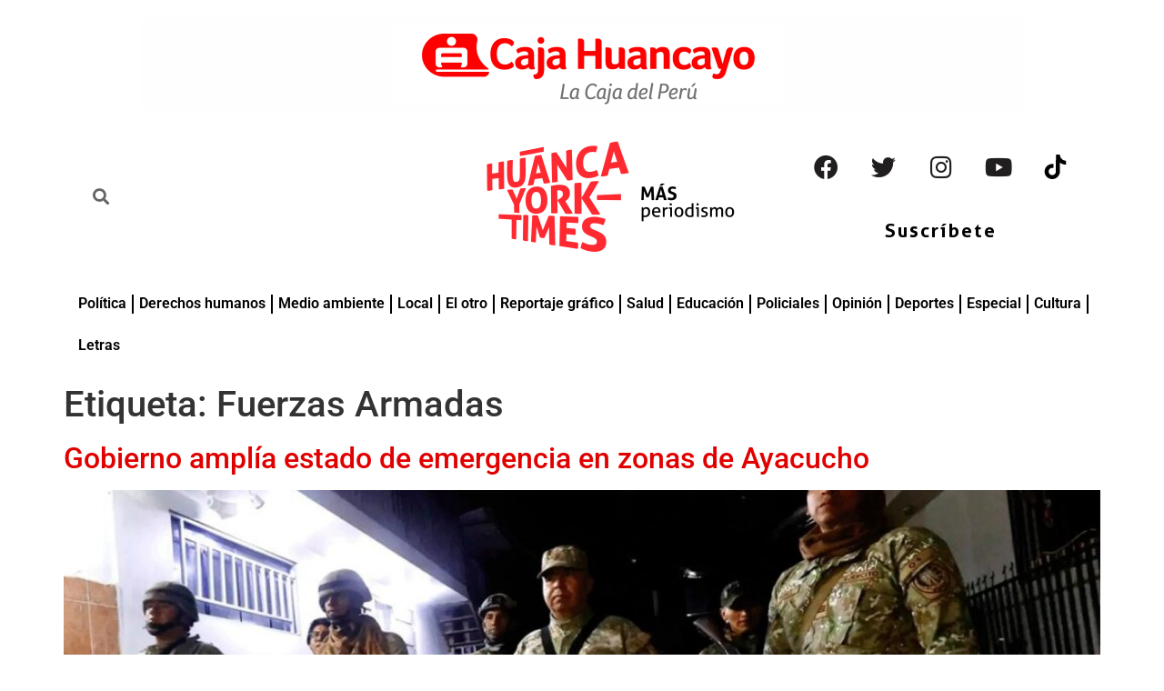

--- FILE ---
content_type: text/html; charset=UTF-8
request_url: https://hytimes.pe/tag/fuerzas-armadas/
body_size: 21043
content:
<!doctype html><html lang="es"><head><script data-no-optimize="1">var litespeed_docref=sessionStorage.getItem("litespeed_docref");litespeed_docref&&(Object.defineProperty(document,"referrer",{get:function(){return litespeed_docref}}),sessionStorage.removeItem("litespeed_docref"));</script> <meta charset="UTF-8"><meta name="viewport" content="width=device-width, initial-scale=1"><link rel="profile" href="https://gmpg.org/xfn/11"><meta name='robots' content='index, follow, max-image-preview:large, max-snippet:-1, max-video-preview:-1' />
 <script id="google_gtagjs-js-consent-mode-data-layer" type="litespeed/javascript">window.dataLayer=window.dataLayer||[];function gtag(){dataLayer.push(arguments)}
gtag('consent','default',{"ad_personalization":"denied","ad_storage":"denied","ad_user_data":"denied","analytics_storage":"denied","functionality_storage":"denied","security_storage":"denied","personalization_storage":"denied","region":["AT","BE","BG","CH","CY","CZ","DE","DK","EE","ES","FI","FR","GB","GR","HR","HU","IE","IS","IT","LI","LT","LU","LV","MT","NL","NO","PL","PT","RO","SE","SI","SK"],"wait_for_update":500});window._googlesitekitConsentCategoryMap={"statistics":["analytics_storage"],"marketing":["ad_storage","ad_user_data","ad_personalization"],"functional":["functionality_storage","security_storage"],"preferences":["personalization_storage"]};window._googlesitekitConsents={"ad_personalization":"denied","ad_storage":"denied","ad_user_data":"denied","analytics_storage":"denied","functionality_storage":"denied","security_storage":"denied","personalization_storage":"denied","region":["AT","BE","BG","CH","CY","CZ","DE","DK","EE","ES","FI","FR","GB","GR","HR","HU","IE","IS","IT","LI","LT","LU","LV","MT","NL","NO","PL","PT","RO","SE","SI","SK"],"wait_for_update":500}</script> <title>Fuerzas Armadas archivos | HYTIMES.PE</title><link rel="canonical" href="https://hytimes.pe/tag/fuerzas-armadas/" /><link rel="next" href="https://hytimes.pe/tag/fuerzas-armadas/page/2/" /><meta property="og:locale" content="es_ES" /><meta property="og:type" content="article" /><meta property="og:title" content="Fuerzas Armadas archivos | HYTIMES.PE" /><meta property="og:url" content="https://hytimes.pe/tag/fuerzas-armadas/" /><meta property="og:site_name" content="HYTIMES.PE" /><meta name="twitter:card" content="summary_large_image" /><meta name="twitter:site" content="@HuancaYorkTimes" /><link rel='dns-prefetch' href='//www.googletagmanager.com' /><link rel='dns-prefetch' href='//stats.wp.com' /><link rel='dns-prefetch' href='//jetpack.wordpress.com' /><link rel='dns-prefetch' href='//s0.wp.com' /><link rel='dns-prefetch' href='//public-api.wordpress.com' /><link rel='dns-prefetch' href='//0.gravatar.com' /><link rel='dns-prefetch' href='//1.gravatar.com' /><link rel='dns-prefetch' href='//2.gravatar.com' /><link rel='dns-prefetch' href='//pagead2.googlesyndication.com' /><link rel="alternate" type="application/rss+xml" title="HYTIMES.PE &raquo; Feed" href="https://hytimes.pe/feed/" /><link rel="alternate" type="application/rss+xml" title="HYTIMES.PE &raquo; Feed de los comentarios" href="https://hytimes.pe/comments/feed/" /><link rel="alternate" type="application/rss+xml" title="HYTIMES.PE &raquo; Etiqueta Fuerzas Armadas del feed" href="https://hytimes.pe/tag/fuerzas-armadas/feed/" />
<script id="hytim-ready" type="litespeed/javascript">window.advanced_ads_ready=function(e,a){a=a||"complete";var d=function(e){return"interactive"===a?"loading"!==e:"complete"===e};d(document.readyState)?e():document.addEventListener("readystatechange",(function(a){d(a.target.readyState)&&e()}),{once:"interactive"===a})},window.advanced_ads_ready_queue=window.advanced_ads_ready_queue||[]</script> <link data-optimized="2" rel="stylesheet" href="https://hytimes.pe/wp-content/litespeed/css/86f75685c81036fe822e12b11d6c0397.css?ver=a26eb" /> <script type="litespeed/javascript" data-src="https://hytimes.pe/wp-includes/js/jquery/jquery.min.js" id="jquery-core-js"></script> 
 <script type="litespeed/javascript" data-src="https://www.googletagmanager.com/gtag/js?id=G-T6LNPPNP36" id="google_gtagjs-js"></script> <script id="google_gtagjs-js-after" type="litespeed/javascript">window.dataLayer=window.dataLayer||[];function gtag(){dataLayer.push(arguments)}
gtag("set","linker",{"domains":["hytimes.pe"]});gtag("js",new Date());gtag("set","developer_id.dZTNiMT",!0);gtag("config","G-T6LNPPNP36")</script> <link rel="https://api.w.org/" href="https://hytimes.pe/wp-json/" /><link rel="alternate" title="JSON" type="application/json" href="https://hytimes.pe/wp-json/wp/v2/tags/1403" /><link rel="EditURI" type="application/rsd+xml" title="RSD" href="https://hytimes.pe/xmlrpc.php?rsd" /><meta name="generator" content="WordPress 6.9" /><meta name="generator" content="Site Kit by Google 1.167.0" /> <script type="litespeed/javascript">document.addEventListener('DOMContentLiteSpeedLoaded',function(event){if(gtag){gtag('event','syndimedia',{tipo:'nota-editada'})}})</script> <meta name="google-adsense-platform-account" content="ca-host-pub-2644536267352236"><meta name="google-adsense-platform-domain" content="sitekit.withgoogle.com"><meta name="generator" content="Elementor 3.30.3; features: additional_custom_breakpoints; settings: css_print_method-external, google_font-enabled, font_display-auto"> <script type="application/ld+json" class="saswp-schema-markup-output">[{"@context":"https:\/\/schema.org\/","@type":"CollectionPage","@id":"https:\/\/hytimes.pe\/tag\/fuerzas-armadas\/#CollectionPage","headline":"Fuerzas Armadas","description":"","url":"https:\/\/hytimes.pe\/tag\/fuerzas-armadas\/","hasPart":[{"@type":"NewsArticle","headline":"Gobierno ampl\u00eda estado de emergencia en zonas de Ayacucho","url":"https:\/\/hytimes.pe\/2025\/09\/21\/gobierno-amplia-estado-de-emergencia-en-zonas-de-ayacucho\/","datePublished":"2025-09-21T09:25:59-05:00","dateModified":"2025-09-21T09:25:59-05:00","mainEntityOfPage":"https:\/\/hytimes.pe\/2025\/09\/21\/gobierno-amplia-estado-de-emergencia-en-zonas-de-ayacucho\/","author":{"@type":"Person","name":"Red de Medios Regionales","description":"red.mediosregionales@gmail.com","url":"https:\/\/hytimes.pe\/author\/red-de-medios-digitales\/","sameAs":["https:\/\/hytimes.pe\/"],"image":{"@type":"ImageObject","url":"https:\/\/hytimes.pe\/wp-content\/uploads\/2022\/01\/Red-de-Medios-Digitales-150x150.png","height":96,"width":96}},"publisher":{"@type":"Organization","name":"HYTIMES.PE","url":"https:\/\/hytimes.pe","logo":{"@type":"ImageObject","url":"https:\/\/hytimes.pe\/wp-content\/uploads\/2022\/01\/logo-HYTCON-LOGOROJO-con-frase.png","width":1200,"height":551}},"image":[{"@type":"ImageObject","@id":"https:\/\/hytimes.pe\/2025\/09\/21\/gobierno-amplia-estado-de-emergencia-en-zonas-de-ayacucho\/#primaryimage","url":"https:\/\/hytimes.pe\/wp-content\/uploads\/2025\/09\/21-09-Gobierno-amplia-estado-de-emergencia-en-zonas-de-Ayacucho.jpg","width":"1280","height":"720"}]},{"@type":"NewsArticle","headline":"Fuerza A\u00e9rea del Per\u00fa intercepta un drone que espiaba la Base de Pisco","url":"https:\/\/hytimes.pe\/2025\/04\/01\/fuerza-aerea-del-peru-intercepta-un-drone-que-espiaba-la-base-de-pisco\/","datePublished":"2025-04-01T12:26:34-05:00","dateModified":"2025-04-01T12:26:34-05:00","mainEntityOfPage":"https:\/\/hytimes.pe\/2025\/04\/01\/fuerza-aerea-del-peru-intercepta-un-drone-que-espiaba-la-base-de-pisco\/","author":{"@type":"Person","name":"Red de Medios Regionales","description":"red.mediosregionales@gmail.com","url":"https:\/\/hytimes.pe\/author\/red-de-medios-digitales\/","sameAs":["https:\/\/hytimes.pe\/"],"image":{"@type":"ImageObject","url":"https:\/\/hytimes.pe\/wp-content\/uploads\/2022\/01\/Red-de-Medios-Digitales-150x150.png","height":96,"width":96}},"publisher":{"@type":"Organization","name":"HYTIMES.PE","url":"https:\/\/hytimes.pe","logo":{"@type":"ImageObject","url":"https:\/\/hytimes.pe\/wp-content\/uploads\/2022\/01\/logo-HYTCON-LOGOROJO-con-frase.png","width":1200,"height":551}},"image":[{"@type":"ImageObject","@id":"https:\/\/hytimes.pe\/2025\/04\/01\/fuerza-aerea-del-peru-intercepta-un-drone-que-espiaba-la-base-de-pisco\/#primaryimage","url":"https:\/\/hytimes.pe\/wp-content\/uploads\/2025\/04\/lalupa.pe-fuerza-aerea-del-peru-intercepta-un-drone-que-espiaba-la-base-de-pisco.webp","width":"1920","height":"1080"}]},{"@type":"NewsArticle","headline":"La Libertad: 250 soldados salen a las calles de Trujillo y Vir\u00fa para labor disuasiva contra el crimen","url":"https:\/\/hytimes.pe\/2024\/11\/08\/la-libertad-250-soldados-salen-a-las-calles-de-trujillo-y-viru-para-labor-disuasiva-contra-el-crimen\/","datePublished":"2024-11-08T13:35:20-05:00","dateModified":"2024-11-08T13:35:20-05:00","mainEntityOfPage":"https:\/\/hytimes.pe\/2024\/11\/08\/la-libertad-250-soldados-salen-a-las-calles-de-trujillo-y-viru-para-labor-disuasiva-contra-el-crimen\/","author":{"@type":"Person","name":"Red de Medios Regionales","description":"red.mediosregionales@gmail.com","url":"https:\/\/hytimes.pe\/author\/red-de-medios-digitales\/","sameAs":["https:\/\/hytimes.pe\/"],"image":{"@type":"ImageObject","url":"https:\/\/hytimes.pe\/wp-content\/uploads\/2022\/01\/Red-de-Medios-Digitales-150x150.png","height":96,"width":96}},"publisher":{"@type":"Organization","name":"HYTIMES.PE","url":"https:\/\/hytimes.pe","logo":{"@type":"ImageObject","url":"https:\/\/hytimes.pe\/wp-content\/uploads\/2022\/01\/logo-HYTCON-LOGOROJO-con-frase.png","width":1200,"height":551}},"image":[{"@type":"ImageObject","@id":"https:\/\/hytimes.pe\/2024\/11\/08\/la-libertad-250-soldados-salen-a-las-calles-de-trujillo-y-viru-para-labor-disuasiva-contra-el-crimen\/#primaryimage","url":"https:\/\/hytimes.pe\/wp-content\/uploads\/2024\/11\/MILITARES-A-LAS-CALLES-NOVIEMBRE-2024-scaled-1.webp","width":"959","height":"540"}]},{"@type":"NewsArticle","headline":"La Libertad: decretan estado de emergencia en Vir\u00fa y ampl\u00edan medida en Trujillo y Pataz","url":"https:\/\/hytimes.pe\/2024\/07\/12\/la-libertad-decretan-estado-de-emergencia-en-viru-y-amplian-medida-en-trujillo-y-pataz\/","datePublished":"2024-07-12T21:35:33-05:00","dateModified":"2024-07-12T21:35:33-05:00","mainEntityOfPage":"https:\/\/hytimes.pe\/2024\/07\/12\/la-libertad-decretan-estado-de-emergencia-en-viru-y-amplian-medida-en-trujillo-y-pataz\/","author":{"@type":"Person","name":"Red de Medios Regionales","description":"red.mediosregionales@gmail.com","url":"https:\/\/hytimes.pe\/author\/red-de-medios-digitales\/","sameAs":["https:\/\/hytimes.pe\/"],"image":{"@type":"ImageObject","url":"https:\/\/hytimes.pe\/wp-content\/uploads\/2022\/01\/Red-de-Medios-Digitales-150x150.png","height":96,"width":96}},"publisher":{"@type":"Organization","name":"HYTIMES.PE","url":"https:\/\/hytimes.pe","logo":{"@type":"ImageObject","url":"https:\/\/hytimes.pe\/wp-content\/uploads\/2022\/01\/logo-HYTCON-LOGOROJO-con-frase.png","width":1200,"height":551}},"image":[{"@type":"ImageObject","@id":"https:\/\/hytimes.pe\/2024\/07\/12\/la-libertad-decretan-estado-de-emergencia-en-viru-y-amplian-medida-en-trujillo-y-pataz\/#primaryimage","url":"https:\/\/hytimes.pe\/wp-content\/uploads\/2024\/07\/emergencia-vir.webp","width":"810","height":"540"}]},{"@type":"NewsArticle","headline":"Ayacucho: decomisan m\u00e1s de 83 kilogramos de droga adem\u00e1s de otros insumos en La Mar y Satipo","url":"https:\/\/hytimes.pe\/2024\/05\/10\/ayacucho-decomisan-mas-de-83-kilogramos-de-droga-ademas-de-otros-insumos-en-la-mar-y-satipo\/","datePublished":"2024-05-10T10:21:09-05:00","dateModified":"2024-05-10T10:21:09-05:00","mainEntityOfPage":"https:\/\/hytimes.pe\/2024\/05\/10\/ayacucho-decomisan-mas-de-83-kilogramos-de-droga-ademas-de-otros-insumos-en-la-mar-y-satipo\/","author":{"@type":"Person","name":"Red de Medios Regionales","description":"red.mediosregionales@gmail.com","url":"https:\/\/hytimes.pe\/author\/red-de-medios-digitales\/","sameAs":["https:\/\/hytimes.pe\/"],"image":{"@type":"ImageObject","url":"https:\/\/hytimes.pe\/wp-content\/uploads\/2022\/01\/Red-de-Medios-Digitales-150x150.png","height":96,"width":96}},"publisher":{"@type":"Organization","name":"HYTIMES.PE","url":"https:\/\/hytimes.pe","logo":{"@type":"ImageObject","url":"https:\/\/hytimes.pe\/wp-content\/uploads\/2022\/01\/logo-HYTCON-LOGOROJO-con-frase.png","width":1200,"height":551}},"image":[{"@type":"ImageObject","@id":"https:\/\/hytimes.pe\/2024\/05\/10\/ayacucho-decomisan-mas-de-83-kilogramos-de-droga-ademas-de-otros-insumos-en-la-mar-y-satipo\/#primaryimage","url":"https:\/\/hytimes.pe\/wp-content\/uploads\/2024\/05\/Ayacucho-Decomisan-mas-de-29-mil-kilogramos-de-droga-en-La-Mar-y-Satipo.webp","width":"960","height":"540"}]},{"@type":"NewsArticle","headline":"Vraem: Incautan casi una tonelada de coca\u00edna en operativo conjunto","url":"https:\/\/hytimes.pe\/2024\/04\/29\/vraem-incautan-casi-una-tonelada-de-cocaina-en-operativo-conjunto\/","datePublished":"2024-04-29T11:07:45-05:00","dateModified":"2024-04-29T11:07:45-05:00","mainEntityOfPage":"https:\/\/hytimes.pe\/2024\/04\/29\/vraem-incautan-casi-una-tonelada-de-cocaina-en-operativo-conjunto\/","author":{"@type":"Person","name":"Red de Medios Regionales","description":"red.mediosregionales@gmail.com","url":"https:\/\/hytimes.pe\/author\/red-de-medios-digitales\/","sameAs":["https:\/\/hytimes.pe\/"],"image":{"@type":"ImageObject","url":"https:\/\/hytimes.pe\/wp-content\/uploads\/2022\/01\/Red-de-Medios-Digitales-150x150.png","height":96,"width":96}},"publisher":{"@type":"Organization","name":"HYTIMES.PE","url":"https:\/\/hytimes.pe","logo":{"@type":"ImageObject","url":"https:\/\/hytimes.pe\/wp-content\/uploads\/2022\/01\/logo-HYTCON-LOGOROJO-con-frase.png","width":1200,"height":551}},"image":[{"@type":"ImageObject","@id":"https:\/\/hytimes.pe\/2024\/04\/29\/vraem-incautan-casi-una-tonelada-de-cocaina-en-operativo-conjunto\/#primaryimage","url":"https:\/\/hytimes.pe\/wp-content\/uploads\/2024\/04\/VRAEM-Incautan-casi-una-tonelada-de-cocaina-en-operativo-conjunto-I.webp","width":"810","height":"540"},{"@type":"ImageObject","url":"https:\/\/inforegion.net.pe\/images\/2024\/04\/27\/VRAEM--Incautan-casi-una-tonelada-de-cocaina-en-operativo-conjunto-III.webp","width":580,"height":330,"caption":"VRAEM--Incautan-casi-una-tonelada-de-cocaina-en-operativo-conjunto-III.webp"}]},{"@type":"NewsArticle","headline":"Efectivo militar fallece durante operaci\u00f3n contra remanentes terroristas en el VRAEM","url":"https:\/\/hytimes.pe\/2024\/04\/16\/efectivo-militar-fallece-durante-operacion-contra-remanentes-terroristas-en-el-vraem\/","datePublished":"2024-04-16T10:29:55-05:00","dateModified":"2024-04-16T10:29:55-05:00","mainEntityOfPage":"https:\/\/hytimes.pe\/2024\/04\/16\/efectivo-militar-fallece-durante-operacion-contra-remanentes-terroristas-en-el-vraem\/","author":{"@type":"Person","name":"Red de Medios Regionales","description":"red.mediosregionales@gmail.com","url":"https:\/\/hytimes.pe\/author\/red-de-medios-digitales\/","sameAs":["https:\/\/hytimes.pe\/"],"image":{"@type":"ImageObject","url":"https:\/\/hytimes.pe\/wp-content\/uploads\/2022\/01\/Red-de-Medios-Digitales-150x150.png","height":96,"width":96}},"publisher":{"@type":"Organization","name":"HYTIMES.PE","url":"https:\/\/hytimes.pe","logo":{"@type":"ImageObject","url":"https:\/\/hytimes.pe\/wp-content\/uploads\/2022\/01\/logo-HYTCON-LOGOROJO-con-frase.png","width":1200,"height":551}},"image":[{"@type":"ImageObject","@id":"https:\/\/hytimes.pe\/2024\/04\/16\/efectivo-militar-fallece-durante-operacion-contra-remanentes-terroristas-en-el-vraem\/#primaryimage","url":"https:\/\/hytimes.pe\/wp-content\/uploads\/2024\/04\/Efectivo-militar-fallece-durante-operacion-contra-remanentes-terroristas_1.webp","width":"696","height":"464"}]},{"@type":"NewsArticle","headline":"Trujillo y Pataz son declaradas en emergencia en medio de desconfianza de la poblaci\u00f3n","url":"https:\/\/hytimes.pe\/2024\/02\/14\/trujillo-y-pataz-son-declaradas-en-emergencia-en-medio-de-desconfianza-de-la-poblacion\/","datePublished":"2024-02-14T12:51:24-05:00","dateModified":"2024-02-14T12:51:24-05:00","mainEntityOfPage":"https:\/\/hytimes.pe\/2024\/02\/14\/trujillo-y-pataz-son-declaradas-en-emergencia-en-medio-de-desconfianza-de-la-poblacion\/","author":{"@type":"Person","name":"Red de Medios Regionales","description":"red.mediosregionales@gmail.com","url":"https:\/\/hytimes.pe\/author\/red-de-medios-digitales\/","sameAs":["https:\/\/hytimes.pe\/"],"image":{"@type":"ImageObject","url":"https:\/\/hytimes.pe\/wp-content\/uploads\/2022\/01\/Red-de-Medios-Digitales-150x150.png","height":96,"width":96}},"publisher":{"@type":"Organization","name":"HYTIMES.PE","url":"https:\/\/hytimes.pe","logo":{"@type":"ImageObject","url":"https:\/\/hytimes.pe\/wp-content\/uploads\/2022\/01\/logo-HYTCON-LOGOROJO-con-frase.png","width":1200,"height":551}},"image":[{"@type":"ImageObject","@id":"https:\/\/hytimes.pe\/2024\/02\/14\/trujillo-y-pataz-son-declaradas-en-emergencia-en-medio-de-desconfianza-de-la-poblacion\/#primaryimage","url":"https:\/\/hytimes.pe\/wp-content\/uploads\/2024\/02\/GGQ0OARWcAA_Ahh.webp","width":"720","height":"540"}]},{"@type":"NewsArticle","headline":"Acu\u00f1a remiti\u00f3 pedido para que Ej\u00e9rcito tome control de Trujillo y Pataz","url":"https:\/\/hytimes.pe\/2024\/02\/06\/acuna-remitio-pedido-para-que-ejercito-tome-control-de-trujillo-y-pataz\/","datePublished":"2024-02-06T12:39:24-05:00","dateModified":"2024-02-06T12:39:24-05:00","mainEntityOfPage":"https:\/\/hytimes.pe\/2024\/02\/06\/acuna-remitio-pedido-para-que-ejercito-tome-control-de-trujillo-y-pataz\/","author":{"@type":"Person","name":"Red de Medios Regionales","description":"red.mediosregionales@gmail.com","url":"https:\/\/hytimes.pe\/author\/red-de-medios-digitales\/","sameAs":["https:\/\/hytimes.pe\/"],"image":{"@type":"ImageObject","url":"https:\/\/hytimes.pe\/wp-content\/uploads\/2022\/01\/Red-de-Medios-Digitales-150x150.png","height":96,"width":96}},"publisher":{"@type":"Organization","name":"HYTIMES.PE","url":"https:\/\/hytimes.pe","logo":{"@type":"ImageObject","url":"https:\/\/hytimes.pe\/wp-content\/uploads\/2022\/01\/logo-HYTCON-LOGOROJO-con-frase.png","width":1200,"height":551}},"image":[{"@type":"ImageObject","@id":"https:\/\/hytimes.pe\/2024\/02\/06\/acuna-remitio-pedido-para-que-ejercito-tome-control-de-trujillo-y-pataz\/#primaryimage","url":"https:\/\/hytimes.pe\/wp-content\/uploads\/2024\/02\/000661054W.webp","width":"809","height":"540"}]},{"@type":"NewsArticle","headline":"Decomisan m\u00e1s de 200 kilos de coca\u00edna en Ayacucho","url":"https:\/\/hytimes.pe\/2024\/01\/25\/decomisan-mas-de-200-kilos-de-cocaina-en-ayacucho\/","datePublished":"2024-01-25T11:19:03-05:00","dateModified":"2024-01-25T11:19:03-05:00","mainEntityOfPage":"https:\/\/hytimes.pe\/2024\/01\/25\/decomisan-mas-de-200-kilos-de-cocaina-en-ayacucho\/","author":{"@type":"Person","name":"Red de Medios Regionales","description":"red.mediosregionales@gmail.com","url":"https:\/\/hytimes.pe\/author\/red-de-medios-digitales\/","sameAs":["https:\/\/hytimes.pe\/"],"image":{"@type":"ImageObject","url":"https:\/\/hytimes.pe\/wp-content\/uploads\/2022\/01\/Red-de-Medios-Digitales-150x150.png","height":96,"width":96}},"publisher":{"@type":"Organization","name":"HYTIMES.PE","url":"https:\/\/hytimes.pe","logo":{"@type":"ImageObject","url":"https:\/\/hytimes.pe\/wp-content\/uploads\/2022\/01\/logo-HYTCON-LOGOROJO-con-frase.png","width":1200,"height":551}},"image":[{"@type":"ImageObject","@id":"https:\/\/hytimes.pe\/2024\/01\/25\/decomisan-mas-de-200-kilos-de-cocaina-en-ayacucho\/#primaryimage","url":"https:\/\/hytimes.pe\/wp-content\/uploads\/2024\/01\/image-2024-01-25T093813.384.webp","width":"800","height":"533"},{"@type":"ImageObject","url":"https:\/\/inforegion.net.pe\/images\/2024\/01\/25\/image---2024-01-25T094023.597.webp","width":800,"height":534,"caption":"Los m\u00e1s de 200 kilos de droga fueron ubicados en un mega laboratorio en la regi\u00f3n Ayacucho."},{"@type":"ImageObject","url":"https:\/\/inforegion.net.pe\/images\/2024\/01\/25\/image---2024-01-25T094137.561.webp","width":810,"height":540,"caption":"La operaci\u00f3n estuvo a cargo de miembros de la Polic\u00eda Nacional y de las Fuerzas Armadas."}]}]},

{"@context":"https:\/\/schema.org\/","@graph":[{"@context":"https:\/\/schema.org\/","@type":"SiteNavigationElement","@id":"https:\/\/hytimes.pe\/#politica","name":"Pol\u00edtica","url":"https:\/\/hytimes.pe\/politica\/"},{"@context":"https:\/\/schema.org\/","@type":"SiteNavigationElement","@id":"https:\/\/hytimes.pe\/#derechos-humanos","name":"Derechos humanos","url":"https:\/\/hytimes.pe\/derechos-humanos\/"},{"@context":"https:\/\/schema.org\/","@type":"SiteNavigationElement","@id":"https:\/\/hytimes.pe\/#medio-ambiente","name":"Medio ambiente","url":"https:\/\/hytimes.pe\/medio-ambiente\/"},{"@context":"https:\/\/schema.org\/","@type":"SiteNavigationElement","@id":"https:\/\/hytimes.pe\/#local","name":"Local","url":"https:\/\/hytimes.pe\/local\/"},{"@context":"https:\/\/schema.org\/","@type":"SiteNavigationElement","@id":"https:\/\/hytimes.pe\/#el-otro","name":"El otro","url":"https:\/\/hytimes.pe\/el-otro\/"},{"@context":"https:\/\/schema.org\/","@type":"SiteNavigationElement","@id":"https:\/\/hytimes.pe\/#reportaje-grafico","name":"Reportaje gr\u00e1fico","url":"https:\/\/hytimes.pe\/reportaje-grafico\/"},{"@context":"https:\/\/schema.org\/","@type":"SiteNavigationElement","@id":"https:\/\/hytimes.pe\/#salud","name":"Salud","url":"https:\/\/hytimes.pe\/salud\/"},{"@context":"https:\/\/schema.org\/","@type":"SiteNavigationElement","@id":"https:\/\/hytimes.pe\/#educacion","name":"Educaci\u00f3n","url":"https:\/\/hytimes.pe\/educacion\/"},{"@context":"https:\/\/schema.org\/","@type":"SiteNavigationElement","@id":"https:\/\/hytimes.pe\/#cultura","name":"Cultura","url":"https:\/\/hytimes.pe\/cultura\/"},{"@context":"https:\/\/schema.org\/","@type":"SiteNavigationElement","@id":"https:\/\/hytimes.pe\/#policiales","name":"Policiales","url":"https:\/\/hytimes.pe\/policiales\/"},{"@context":"https:\/\/schema.org\/","@type":"SiteNavigationElement","@id":"https:\/\/hytimes.pe\/#opinion","name":"Opini\u00f3n","url":"https:\/\/hytimes.pe\/opinion\/"},{"@context":"https:\/\/schema.org\/","@type":"SiteNavigationElement","@id":"https:\/\/hytimes.pe\/#deportes","name":"Deportes","url":"https:\/\/hytimes.pe\/deportes\/"},{"@context":"https:\/\/schema.org\/","@type":"SiteNavigationElement","@id":"https:\/\/hytimes.pe\/#especial","name":"Especial","url":"https:\/\/hytimes.pe\/especial\/"}]},

{"@context":"https:\/\/schema.org\/","@type":"BreadcrumbList","@id":"https:\/\/hytimes.pe\/tag\/fuerzas-armadas\/#breadcrumb","itemListElement":[{"@type":"ListItem","position":1,"item":{"@id":"https:\/\/hytimes.pe","name":"HYTIMES.PE"}},{"@type":"ListItem","position":2,"item":{"@id":"https:\/\/hytimes.pe\/tag\/fuerzas-armadas\/","name":"Fuerzas Armadas"}}]}]</script>  <script type="litespeed/javascript" data-src="https://pagead2.googlesyndication.com/pagead/js/adsbygoogle.js?client=ca-pub-8620493567318193&amp;host=ca-host-pub-2644536267352236" crossorigin="anonymous"></script> <link rel="icon" href="https://hytimes.pe/wp-content/uploads/2022/01/cropped-logo-HYT-32x32.png" sizes="32x32" /><link rel="icon" href="https://hytimes.pe/wp-content/uploads/2022/01/cropped-logo-HYT-192x192.png" sizes="192x192" /><link rel="apple-touch-icon" href="https://hytimes.pe/wp-content/uploads/2022/01/cropped-logo-HYT-180x180.png" /><meta name="msapplication-TileImage" content="https://hytimes.pe/wp-content/uploads/2022/01/cropped-logo-HYT-270x270.png" /></head><body class="archive tag tag-fuerzas-armadas tag-1403 wp-custom-logo wp-embed-responsive wp-theme-hello-elementor eio-default hello-elementor-default elementor-default elementor-kit-6 aa-prefix-hytim-"><a class="skip-link screen-reader-text" href="#content">Ir al contenido</a><div data-elementor-type="header" data-elementor-id="25" class="elementor elementor-25 elementor-location-header"><div class="elementor-section-wrap"><header class="elementor-section elementor-top-section elementor-element elementor-element-0bf9551 elementor-section-full_width elementor-section-height-default elementor-section-height-default" data-id="0bf9551" data-element_type="section"><div class="elementor-container elementor-column-gap-wide"><div class="elementor-column elementor-col-100 elementor-top-column elementor-element elementor-element-063f873" data-id="063f873" data-element_type="column"><div class="elementor-widget-wrap elementor-element-populated"><div class="elementor-element elementor-element-a957c31 elementor-widget elementor-widget-image" data-id="a957c31" data-element_type="widget" data-widget_type="image.default"><div class="elementor-widget-container">
<a href="https://admision.upla.edu.pe/">
<img data-lazyloaded="1" src="[data-uri]" width="971" height="101" data-src="https://hytimes.pe/wp-content/uploads/2025/02/LOGO-CAJA-HUANCAYO.png" title="" alt="" loading="lazy" />								</a></div></div></div></div></div></header><section class="elementor-section elementor-top-section elementor-element elementor-element-82cca45 elementor-hidden-desktop elementor-hidden-tablet elementor-section-boxed elementor-section-height-default elementor-section-height-default" data-id="82cca45" data-element_type="section"><div class="elementor-container elementor-column-gap-default"><div class="elementor-column elementor-col-33 elementor-top-column elementor-element elementor-element-77907bf" data-id="77907bf" data-element_type="column"><div class="elementor-widget-wrap elementor-element-populated"><div class="elementor-element elementor-element-870b9a3 elementor-search-form--skin-full_screen elementor-widget elementor-widget-search-form" data-id="870b9a3" data-element_type="widget" data-settings="{&quot;skin&quot;:&quot;full_screen&quot;}" data-widget_type="search-form.default"><div class="elementor-widget-container"><form class="elementor-search-form" role="search" action="https://hytimes.pe" method="get"><div class="elementor-search-form__toggle">
<i aria-hidden="true" class="fas fa-search"></i>				<span class="elementor-screen-only">Search</span></div><div class="elementor-search-form__container">
<input placeholder="" class="elementor-search-form__input" type="search" name="s" title="Search" value=""><div class="dialog-lightbox-close-button dialog-close-button">
<i aria-hidden="true" class="eicon-close"></i>					<span class="elementor-screen-only">Close</span></div></div></form></div></div></div></div><div class="elementor-column elementor-col-33 elementor-top-column elementor-element elementor-element-96c63dd" data-id="96c63dd" data-element_type="column"><div class="elementor-widget-wrap"></div></div><div class="elementor-column elementor-col-33 elementor-top-column elementor-element elementor-element-256bfb8" data-id="256bfb8" data-element_type="column"><div class="elementor-widget-wrap elementor-element-populated"><div class="elementor-element elementor-element-fc42405 elementor-shape-rounded elementor-grid-0 e-grid-align-center elementor-widget elementor-widget-social-icons" data-id="fc42405" data-element_type="widget" data-widget_type="social-icons.default"><div class="elementor-widget-container"><div class="elementor-social-icons-wrapper elementor-grid" role="list">
<span class="elementor-grid-item" role="listitem">
<a class="elementor-icon elementor-social-icon elementor-social-icon-facebook elementor-repeater-item-7a63e15" target="_blank">
<span class="elementor-screen-only">Facebook</span>
<i class="fab fa-facebook"></i>					</a>
</span>
<span class="elementor-grid-item" role="listitem">
<a class="elementor-icon elementor-social-icon elementor-social-icon-twitter elementor-repeater-item-c844033" target="_blank">
<span class="elementor-screen-only">Twitter</span>
<i class="fab fa-twitter"></i>					</a>
</span>
<span class="elementor-grid-item" role="listitem">
<a class="elementor-icon elementor-social-icon elementor-social-icon-instagram elementor-repeater-item-2159406" target="_blank">
<span class="elementor-screen-only">Instagram</span>
<i class="fab fa-instagram"></i>					</a>
</span>
<span class="elementor-grid-item" role="listitem">
<a class="elementor-icon elementor-social-icon elementor-social-icon-youtube elementor-repeater-item-6d45abb" target="_blank">
<span class="elementor-screen-only">Youtube</span>
<i class="fab fa-youtube"></i>					</a>
</span>
<span class="elementor-grid-item" role="listitem">
<a class="elementor-icon elementor-social-icon elementor-social-icon- elementor-repeater-item-2922abf" href="https://vm.tiktok.com/ZMLd6SFeD/" target="_blank">
<span class="elementor-screen-only"></span>
<svg xmlns="http://www.w3.org/2000/svg" width="512.000000pt" height="512.000000pt" viewBox="0 0 512.000000 512.000000" preserveAspectRatio="xMidYMid meet"><g transform="translate(0.000000,512.000000) scale(0.100000,-0.100000)" fill="#000000" stroke="none"><path d="M2678 3308 c-5 -2042 1 -1880 -84 -2053 -75 -153 -188 -266 -339 -341 -127 -62 -196 -78 -340 -78 -140 0 -211 16 -330 74 -151 75 -273 196 -345 345 -58 121 -74 190 -74 330 -1 145 15 212 81 345 39 80 60 109 137 185 99 99 190 154 321 195 96 30 255 37 355 16 41 -9 81 -16 88 -16 9 0 12 91 12 419 l0 420 -47 8 c-27 4 -120 7 -208 7 -257 -1 -460 -47 -682 -154 -878 -422 -1176 -1491 -641 -2298 93 -140 293 -341 428 -431 418 -277 921 -349 1400 -199 429 134 812 485 985 901 44 108 78 227 101 352 16 92 17 178 15 1103 -2 551 0 1002 4 1002 4 0 24 -13 44 -29 112 -89 340 -210 513 -275 195 -72 471 -126 648 -126 l90 0 -2 413 -3 412 -97 6 c-306 20 -585 148 -814 374 -224 220 -355 502 -380 818 l-7 87 -412 0 -413 0 -4 -1812z"></path></g></svg>					</a>
</span></div></div></div></div></div></div></section><section class="elementor-section elementor-top-section elementor-element elementor-element-0208ed1 elementor-hidden-desktop elementor-hidden-tablet elementor-section-boxed elementor-section-height-default elementor-section-height-default" data-id="0208ed1" data-element_type="section"><div class="elementor-container elementor-column-gap-default"><div class="elementor-column elementor-col-50 elementor-top-column elementor-element elementor-element-1709726" data-id="1709726" data-element_type="column"><div class="elementor-widget-wrap elementor-element-populated"><div class="elementor-element elementor-element-a09a170 elementor-widget elementor-widget-theme-site-logo elementor-widget-image" data-id="a09a170" data-element_type="widget" data-widget_type="theme-site-logo.default"><div class="elementor-widget-container">
<a href="https://hytimes.pe">
<img data-lazyloaded="1" src="[data-uri]" width="300" height="130" data-src="https://hytimes.pe/wp-content/uploads/elementor/thumbs/logo-HYTCON-LOGOROJO-con-frase-pjaxg7xpqeilo9ymbwok0zlflebgsdkcbs6z4r90yc.png" title="logo-HYTCON-LOGOROJO-con-frase" alt="logo-HYTCON-LOGOROJO-con-frase" loading="lazy" />								</a></div></div></div></div><div class="elementor-column elementor-col-50 elementor-top-column elementor-element elementor-element-8c75c37" data-id="8c75c37" data-element_type="column"><div class="elementor-widget-wrap elementor-element-populated"><div class="elementor-element elementor-element-4df9a66 elementor-align-center elementor-widget elementor-widget-button" data-id="4df9a66" data-element_type="widget" data-widget_type="button.default"><div class="elementor-widget-container"><div class="elementor-button-wrapper">
<a class="elementor-button elementor-button-link elementor-size-xs" href="https://hytimes.pe/suscribete/" target="_blank">
<span class="elementor-button-content-wrapper">
<span class="elementor-button-text">Suscríbete</span>
</span>
</a></div></div></div></div></div></div></section><section class="elementor-section elementor-top-section elementor-element elementor-element-fd85f8a elementor-hidden-mobile elementor-section-boxed elementor-section-height-default elementor-section-height-default" data-id="fd85f8a" data-element_type="section"><div class="elementor-container elementor-column-gap-default"><div class="elementor-column elementor-col-33 elementor-top-column elementor-element elementor-element-dca1e5b" data-id="dca1e5b" data-element_type="column"><div class="elementor-widget-wrap elementor-element-populated"><section class="elementor-section elementor-inner-section elementor-element elementor-element-2eb7d49 elementor-section-boxed elementor-section-height-default elementor-section-height-default" data-id="2eb7d49" data-element_type="section"><div class="elementor-container elementor-column-gap-default"><div class="elementor-column elementor-col-50 elementor-inner-column elementor-element elementor-element-f6d2f07" data-id="f6d2f07" data-element_type="column"><div class="elementor-widget-wrap elementor-element-populated"><div class="elementor-element elementor-element-163bac2 elementor-search-form--skin-minimal elementor-widget elementor-widget-search-form" data-id="163bac2" data-element_type="widget" data-settings="{&quot;skin&quot;:&quot;minimal&quot;}" data-widget_type="search-form.default"><div class="elementor-widget-container"><form class="elementor-search-form" role="search" action="https://hytimes.pe" method="get"><div class="elementor-search-form__container"><div class="elementor-search-form__icon">
<i aria-hidden="true" class="fas fa-search"></i>						<span class="elementor-screen-only">Search</span></div>
<input placeholder="" class="elementor-search-form__input" type="search" name="s" title="Search" value=""></div></form></div></div></div></div><div class="elementor-column elementor-col-50 elementor-inner-column elementor-element elementor-element-a13a0cf" data-id="a13a0cf" data-element_type="column"><div class="elementor-widget-wrap"></div></div></div></section><div class="elementor-element elementor-element-1f68d05 elementor-widget elementor-widget-html" data-id="1f68d05" data-element_type="widget" data-widget_type="html.default"><div class="elementor-widget-container"> <script language="JavaScript" type="litespeed/javascript">document.write(Muestrafecha())</script> </div></div></div></div><div class="elementor-column elementor-col-33 elementor-top-column elementor-element elementor-element-aae3271" data-id="aae3271" data-element_type="column"><div class="elementor-widget-wrap elementor-element-populated"><div class="elementor-element elementor-element-e6e7651 elementor-widget elementor-widget-theme-site-logo elementor-widget-image" data-id="e6e7651" data-element_type="widget" data-settings="{&quot;_animation&quot;:&quot;none&quot;}" data-widget_type="theme-site-logo.default"><div class="elementor-widget-container">
<a href="https://hytimes.pe">
<img data-lazyloaded="1" src="[data-uri]" width="300" height="130" data-src="https://hytimes.pe/wp-content/uploads/elementor/thumbs/logo-HYTCON-LOGOROJO-con-frase-pjaxg7xpqeilo9ymbwok0zlflebgsdkcbs6z4r90yc.png" title="logo-HYTCON-LOGOROJO-con-frase" alt="logo-HYTCON-LOGOROJO-con-frase" loading="lazy" />								</a></div></div></div></div><div class="elementor-column elementor-col-33 elementor-top-column elementor-element elementor-element-871c7be" data-id="871c7be" data-element_type="column"><div class="elementor-widget-wrap elementor-element-populated"><div class="elementor-element elementor-element-2aecba8 elementor-shape-rounded elementor-grid-0 e-grid-align-center elementor-widget elementor-widget-social-icons" data-id="2aecba8" data-element_type="widget" data-widget_type="social-icons.default"><div class="elementor-widget-container"><div class="elementor-social-icons-wrapper elementor-grid" role="list">
<span class="elementor-grid-item" role="listitem">
<a class="elementor-icon elementor-social-icon elementor-social-icon-facebook elementor-animation-grow elementor-repeater-item-7a63e15" href="https://www.facebook.com/Huanca-York-Times-102023692385609" target="_blank">
<span class="elementor-screen-only">Facebook</span>
<i class="fab fa-facebook"></i>					</a>
</span>
<span class="elementor-grid-item" role="listitem">
<a class="elementor-icon elementor-social-icon elementor-social-icon-twitter elementor-animation-grow elementor-repeater-item-c844033" href="https://twitter.com/HuancaYorkTimes?s=20" target="_blank">
<span class="elementor-screen-only">Twitter</span>
<i class="fab fa-twitter"></i>					</a>
</span>
<span class="elementor-grid-item" role="listitem">
<a class="elementor-icon elementor-social-icon elementor-social-icon-instagram elementor-animation-grow elementor-repeater-item-2159406" href="https://www.instagram.com/huanca.york.times/" target="_blank">
<span class="elementor-screen-only">Instagram</span>
<i class="fab fa-instagram"></i>					</a>
</span>
<span class="elementor-grid-item" role="listitem">
<a class="elementor-icon elementor-social-icon elementor-social-icon-youtube elementor-animation-grow elementor-repeater-item-6d45abb" href="https://www.youtube.com/channel/UCFwCub3ohLK70jjDK44S5lQ" target="_blank">
<span class="elementor-screen-only">Youtube</span>
<i class="fab fa-youtube"></i>					</a>
</span>
<span class="elementor-grid-item" role="listitem">
<a class="elementor-icon elementor-social-icon elementor-social-icon- elementor-animation-grow elementor-repeater-item-40c4d3a" href="https://vm.tiktok.com/ZMLd6SFeD/" target="_blank">
<span class="elementor-screen-only"></span>
<svg xmlns="http://www.w3.org/2000/svg" width="512.000000pt" height="512.000000pt" viewBox="0 0 512.000000 512.000000" preserveAspectRatio="xMidYMid meet"><g transform="translate(0.000000,512.000000) scale(0.100000,-0.100000)" fill="#000000" stroke="none"><path d="M2678 3308 c-5 -2042 1 -1880 -84 -2053 -75 -153 -188 -266 -339 -341 -127 -62 -196 -78 -340 -78 -140 0 -211 16 -330 74 -151 75 -273 196 -345 345 -58 121 -74 190 -74 330 -1 145 15 212 81 345 39 80 60 109 137 185 99 99 190 154 321 195 96 30 255 37 355 16 41 -9 81 -16 88 -16 9 0 12 91 12 419 l0 420 -47 8 c-27 4 -120 7 -208 7 -257 -1 -460 -47 -682 -154 -878 -422 -1176 -1491 -641 -2298 93 -140 293 -341 428 -431 418 -277 921 -349 1400 -199 429 134 812 485 985 901 44 108 78 227 101 352 16 92 17 178 15 1103 -2 551 0 1002 4 1002 4 0 24 -13 44 -29 112 -89 340 -210 513 -275 195 -72 471 -126 648 -126 l90 0 -2 413 -3 412 -97 6 c-306 20 -585 148 -814 374 -224 220 -355 502 -380 818 l-7 87 -412 0 -413 0 -4 -1812z"></path></g></svg>					</a>
</span></div></div></div><div class="elementor-element elementor-element-33a92ce elementor-align-center elementor-widget elementor-widget-button" data-id="33a92ce" data-element_type="widget" data-widget_type="button.default"><div class="elementor-widget-container"><div class="elementor-button-wrapper">
<a class="elementor-button elementor-button-link elementor-size-sm elementor-animation-grow" href="https://hytimes.pe/suscribete/" target="_blank">
<span class="elementor-button-content-wrapper">
<span class="elementor-button-text">Suscríbete</span>
</span>
</a></div></div></div></div></div></div></section><section class="elementor-section elementor-top-section elementor-element elementor-element-805c29c elementor-section-boxed elementor-section-height-default elementor-section-height-default" data-id="805c29c" data-element_type="section"><div class="elementor-container elementor-column-gap-default"><div class="elementor-column elementor-col-100 elementor-top-column elementor-element elementor-element-152da43" data-id="152da43" data-element_type="column"><div class="elementor-widget-wrap elementor-element-populated"><div class="elementor-element elementor-element-9b53f7b elementor-nav-menu--dropdown-tablet elementor-nav-menu__text-align-aside elementor-nav-menu--toggle elementor-nav-menu--burger elementor-widget elementor-widget-nav-menu" data-id="9b53f7b" data-element_type="widget" data-settings="{&quot;layout&quot;:&quot;horizontal&quot;,&quot;submenu_icon&quot;:{&quot;value&quot;:&quot;&lt;i class=\&quot;fas fa-caret-down\&quot;&gt;&lt;\/i&gt;&quot;,&quot;library&quot;:&quot;fa-solid&quot;},&quot;toggle&quot;:&quot;burger&quot;}" data-widget_type="nav-menu.default"><div class="elementor-widget-container"><nav migration_allowed="1" migrated="0" role="navigation" class="elementor-nav-menu--main elementor-nav-menu__container elementor-nav-menu--layout-horizontal e--pointer-underline e--animation-fade"><ul id="menu-1-9b53f7b" class="elementor-nav-menu"><li class="menu-item menu-item-type-custom menu-item-object-custom menu-item-45"><a href="https://hytimes.pe/politica/" class="elementor-item">Política</a></li><li class="menu-item menu-item-type-custom menu-item-object-custom menu-item-46"><a href="https://hytimes.pe/derechos-humanos/" class="elementor-item">Derechos humanos</a></li><li class="menu-item menu-item-type-custom menu-item-object-custom menu-item-47"><a href="https://hytimes.pe/medio-ambiente/" class="elementor-item">Medio ambiente</a></li><li class="menu-item menu-item-type-custom menu-item-object-custom menu-item-48"><a href="https://hytimes.pe/local/" class="elementor-item">Local</a></li><li class="menu-item menu-item-type-custom menu-item-object-custom menu-item-49"><a href="https://hytimes.pe/el-otro/" class="elementor-item">El otro</a></li><li class="menu-item menu-item-type-custom menu-item-object-custom menu-item-50"><a href="https://hytimes.pe/reportaje-grafico/" class="elementor-item">Reportaje gráfico</a></li><li class="menu-item menu-item-type-custom menu-item-object-custom menu-item-51"><a href="https://hytimes.pe/salud/" class="elementor-item">Salud</a></li><li class="menu-item menu-item-type-custom menu-item-object-custom menu-item-52"><a href="https://hytimes.pe/educacion/" class="elementor-item">Educación</a></li><li class="menu-item menu-item-type-custom menu-item-object-custom menu-item-54"><a href="https://hytimes.pe/policiales/" class="elementor-item">Policiales</a></li><li class="menu-item menu-item-type-custom menu-item-object-custom menu-item-55"><a href="https://hytimes.pe/opinion/" class="elementor-item">Opinión</a></li><li class="menu-item menu-item-type-post_type menu-item-object-page menu-item-2875"><a href="https://hytimes.pe/deportes/" class="elementor-item">Deportes</a></li><li class="menu-item menu-item-type-post_type menu-item-object-page menu-item-16294"><a href="https://hytimes.pe/especial/" class="elementor-item">Especial</a></li><li class="menu-item menu-item-type-custom menu-item-object-custom menu-item-53"><a href="https://hytimes.pe/cultura/" class="elementor-item">Cultura</a></li><li class="menu-item menu-item-type-custom menu-item-object-custom menu-item-58641"><a href="https://hytimes.pe/pabellondeletras" class="elementor-item">Letras</a></li></ul></nav><div class="elementor-menu-toggle" role="button" tabindex="0" aria-label="Menu Toggle" aria-expanded="false">
<i aria-hidden="true" role="presentation" class="elementor-menu-toggle__icon--open eicon-menu-bar"></i><i aria-hidden="true" role="presentation" class="elementor-menu-toggle__icon--close eicon-close"></i>			<span class="elementor-screen-only">Menu</span></div><nav class="elementor-nav-menu--dropdown elementor-nav-menu__container" role="navigation" aria-hidden="true"><ul id="menu-2-9b53f7b" class="elementor-nav-menu"><li class="menu-item menu-item-type-custom menu-item-object-custom menu-item-45"><a href="https://hytimes.pe/politica/" class="elementor-item" tabindex="-1">Política</a></li><li class="menu-item menu-item-type-custom menu-item-object-custom menu-item-46"><a href="https://hytimes.pe/derechos-humanos/" class="elementor-item" tabindex="-1">Derechos humanos</a></li><li class="menu-item menu-item-type-custom menu-item-object-custom menu-item-47"><a href="https://hytimes.pe/medio-ambiente/" class="elementor-item" tabindex="-1">Medio ambiente</a></li><li class="menu-item menu-item-type-custom menu-item-object-custom menu-item-48"><a href="https://hytimes.pe/local/" class="elementor-item" tabindex="-1">Local</a></li><li class="menu-item menu-item-type-custom menu-item-object-custom menu-item-49"><a href="https://hytimes.pe/el-otro/" class="elementor-item" tabindex="-1">El otro</a></li><li class="menu-item menu-item-type-custom menu-item-object-custom menu-item-50"><a href="https://hytimes.pe/reportaje-grafico/" class="elementor-item" tabindex="-1">Reportaje gráfico</a></li><li class="menu-item menu-item-type-custom menu-item-object-custom menu-item-51"><a href="https://hytimes.pe/salud/" class="elementor-item" tabindex="-1">Salud</a></li><li class="menu-item menu-item-type-custom menu-item-object-custom menu-item-52"><a href="https://hytimes.pe/educacion/" class="elementor-item" tabindex="-1">Educación</a></li><li class="menu-item menu-item-type-custom menu-item-object-custom menu-item-54"><a href="https://hytimes.pe/policiales/" class="elementor-item" tabindex="-1">Policiales</a></li><li class="menu-item menu-item-type-custom menu-item-object-custom menu-item-55"><a href="https://hytimes.pe/opinion/" class="elementor-item" tabindex="-1">Opinión</a></li><li class="menu-item menu-item-type-post_type menu-item-object-page menu-item-2875"><a href="https://hytimes.pe/deportes/" class="elementor-item" tabindex="-1">Deportes</a></li><li class="menu-item menu-item-type-post_type menu-item-object-page menu-item-16294"><a href="https://hytimes.pe/especial/" class="elementor-item" tabindex="-1">Especial</a></li><li class="menu-item menu-item-type-custom menu-item-object-custom menu-item-53"><a href="https://hytimes.pe/cultura/" class="elementor-item" tabindex="-1">Cultura</a></li><li class="menu-item menu-item-type-custom menu-item-object-custom menu-item-58641"><a href="https://hytimes.pe/pabellondeletras" class="elementor-item" tabindex="-1">Letras</a></li></ul></nav></div></div></div></div></div></section></div></div><main id="content" class="site-main"><div class="page-header"><h1 class="entry-title">Etiqueta: <span>Fuerzas Armadas</span></h1></div><div class="page-content"><article class="post"><h2 class="entry-title"><a href="https://hytimes.pe/2025/09/21/gobierno-amplia-estado-de-emergencia-en-zonas-de-ayacucho/">Gobierno amplía estado de emergencia en zonas de Ayacucho</a></h2><a href="https://hytimes.pe/2025/09/21/gobierno-amplia-estado-de-emergencia-en-zonas-de-ayacucho/">
<img data-lazyloaded="1" src="[data-uri]" fetchpriority="high" width="800" height="450" data-src="https://hytimes.pe/wp-content/uploads/2025/09/21-09-Gobierno-amplia-estado-de-emergencia-en-zonas-de-Ayacucho-1024x576.jpg" class="attachment-large size-large wp-post-image" alt="" decoding="async" data-srcset="https://hytimes.pe/wp-content/uploads/2025/09/21-09-Gobierno-amplia-estado-de-emergencia-en-zonas-de-Ayacucho-1024x576.jpg 1024w, https://hytimes.pe/wp-content/uploads/2025/09/21-09-Gobierno-amplia-estado-de-emergencia-en-zonas-de-Ayacucho-300x169.jpg 300w, https://hytimes.pe/wp-content/uploads/2025/09/21-09-Gobierno-amplia-estado-de-emergencia-en-zonas-de-Ayacucho-768x432.jpg 768w, https://hytimes.pe/wp-content/uploads/2025/09/21-09-Gobierno-amplia-estado-de-emergencia-en-zonas-de-Ayacucho.jpg 1280w" data-sizes="(max-width: 800px) 100vw, 800px" data-attachment-id="60427" data-permalink="https://hytimes.pe/gobierno-amplia-estado-de-emergencia-en-zonas-de-ayacucho/" data-orig-file="https://hytimes.pe/wp-content/uploads/2025/09/21-09-Gobierno-amplia-estado-de-emergencia-en-zonas-de-Ayacucho.jpg" data-orig-size="1280,720" data-comments-opened="1" data-image-meta="{&quot;aperture&quot;:&quot;0&quot;,&quot;credit&quot;:&quot;&quot;,&quot;camera&quot;:&quot;&quot;,&quot;caption&quot;:&quot;&quot;,&quot;created_timestamp&quot;:&quot;0&quot;,&quot;copyright&quot;:&quot;&quot;,&quot;focal_length&quot;:&quot;0&quot;,&quot;iso&quot;:&quot;0&quot;,&quot;shutter_speed&quot;:&quot;0&quot;,&quot;title&quot;:&quot;&quot;,&quot;orientation&quot;:&quot;0&quot;}" data-image-title="Gobierno amplía estado de emergencia en zonas de Ayacucho" data-image-description="" data-image-caption="" data-medium-file="https://hytimes.pe/wp-content/uploads/2025/09/21-09-Gobierno-amplia-estado-de-emergencia-en-zonas-de-Ayacucho-300x169.jpg" data-large-file="https://hytimes.pe/wp-content/uploads/2025/09/21-09-Gobierno-amplia-estado-de-emergencia-en-zonas-de-Ayacucho-1024x576.jpg" /></a><p>El Gobierno prorrogó por 60 días el estado de emergencia en varios distritos y centros poblados de Ayacucho, además de franjas estratégicas que atraviesan la región. La medida, oficializada mediante el Decreto Supremo N.º 118-2025-PCM, entrará en vigencia desde el 28 de setiembre. En el caso de Ayacucho, la disposición comprende distritos de la provincia [&hellip;]</p></article><article class="post"><h2 class="entry-title"><a href="https://hytimes.pe/2025/04/01/fuerza-aerea-del-peru-intercepta-un-drone-que-espiaba-la-base-de-pisco/">Fuerza Aérea del Perú intercepta un drone que espiaba la Base de Pisco</a></h2><a href="https://hytimes.pe/2025/04/01/fuerza-aerea-del-peru-intercepta-un-drone-que-espiaba-la-base-de-pisco/">
<img data-lazyloaded="1" src="[data-uri]" width="800" height="450" data-src="https://hytimes.pe/wp-content/uploads/2025/04/lalupa.pe-fuerza-aerea-del-peru-intercepta-un-drone-que-espiaba-la-base-de-pisco-1024x576.webp" class="attachment-large size-large wp-post-image" alt="" decoding="async" data-srcset="https://hytimes.pe/wp-content/uploads/2025/04/lalupa.pe-fuerza-aerea-del-peru-intercepta-un-drone-que-espiaba-la-base-de-pisco-1024x576.webp 1024w, https://hytimes.pe/wp-content/uploads/2025/04/lalupa.pe-fuerza-aerea-del-peru-intercepta-un-drone-que-espiaba-la-base-de-pisco-300x169.webp 300w, https://hytimes.pe/wp-content/uploads/2025/04/lalupa.pe-fuerza-aerea-del-peru-intercepta-un-drone-que-espiaba-la-base-de-pisco-768x432.webp 768w, https://hytimes.pe/wp-content/uploads/2025/04/lalupa.pe-fuerza-aerea-del-peru-intercepta-un-drone-que-espiaba-la-base-de-pisco-1536x864.webp 1536w, https://hytimes.pe/wp-content/uploads/2025/04/lalupa.pe-fuerza-aerea-del-peru-intercepta-un-drone-que-espiaba-la-base-de-pisco.webp 1920w" data-sizes="(max-width: 800px) 100vw, 800px" data-attachment-id="53328" data-permalink="https://hytimes.pe/fuerza-aerea-del-peru-intercepta-un-drone-que-espiaba-la-base-de-pisco/" data-orig-file="https://hytimes.pe/wp-content/uploads/2025/04/lalupa.pe-fuerza-aerea-del-peru-intercepta-un-drone-que-espiaba-la-base-de-pisco.webp" data-orig-size="1920,1080" data-comments-opened="1" data-image-meta="{&quot;aperture&quot;:&quot;0&quot;,&quot;credit&quot;:&quot;&quot;,&quot;camera&quot;:&quot;&quot;,&quot;caption&quot;:&quot;&quot;,&quot;created_timestamp&quot;:&quot;0&quot;,&quot;copyright&quot;:&quot;&quot;,&quot;focal_length&quot;:&quot;0&quot;,&quot;iso&quot;:&quot;0&quot;,&quot;shutter_speed&quot;:&quot;0&quot;,&quot;title&quot;:&quot;&quot;,&quot;orientation&quot;:&quot;0&quot;}" data-image-title="Fuerza Aérea del Perú intercepta un drone que espiaba la Base de Pisco" data-image-description="" data-image-caption="" data-medium-file="https://hytimes.pe/wp-content/uploads/2025/04/lalupa.pe-fuerza-aerea-del-peru-intercepta-un-drone-que-espiaba-la-base-de-pisco-300x169.webp" data-large-file="https://hytimes.pe/wp-content/uploads/2025/04/lalupa.pe-fuerza-aerea-del-peru-intercepta-un-drone-que-espiaba-la-base-de-pisco-1024x576.webp" /></a><p>La Fuerza Aérea del Perú (FAP) interceptó y neutralizó un dron no identificado que sobrevolaba áreas restringidas de la Base Aérea de Pisco, en la región Ica. El dispositivo fue detectado el sábado 22 de marzo, cuando realizaba grabaciones y tomaba fotografías de instalaciones consideradas estratégicas. De inmediato, se activaron los protocolos de defensa, logrando [&hellip;]</p></article><article class="post"><h2 class="entry-title"><a href="https://hytimes.pe/2024/11/08/la-libertad-250-soldados-salen-a-las-calles-de-trujillo-y-viru-para-labor-disuasiva-contra-el-crimen/">La Libertad: 250 soldados salen a las calles de Trujillo y Virú para labor disuasiva contra el crimen</a></h2><a href="https://hytimes.pe/2024/11/08/la-libertad-250-soldados-salen-a-las-calles-de-trujillo-y-viru-para-labor-disuasiva-contra-el-crimen/">
<img data-lazyloaded="1" src="[data-uri]" width="800" height="450" data-src="https://hytimes.pe/wp-content/uploads/2024/11/MILITARES-A-LAS-CALLES-NOVIEMBRE-2024-scaled-1.webp" class="attachment-large size-large wp-post-image" alt="" decoding="async" data-srcset="https://hytimes.pe/wp-content/uploads/2024/11/MILITARES-A-LAS-CALLES-NOVIEMBRE-2024-scaled-1.webp 959w, https://hytimes.pe/wp-content/uploads/2024/11/MILITARES-A-LAS-CALLES-NOVIEMBRE-2024-scaled-1-300x169.webp 300w, https://hytimes.pe/wp-content/uploads/2024/11/MILITARES-A-LAS-CALLES-NOVIEMBRE-2024-scaled-1-768x432.webp 768w" data-sizes="(max-width: 800px) 100vw, 800px" data-attachment-id="48987" data-permalink="https://hytimes.pe/la-libertad-250-soldados-salen-a-las-calles-de-trujillo-y-viru-para-labor-disuasiva-contra-el-crimen/" data-orig-file="https://hytimes.pe/wp-content/uploads/2024/11/MILITARES-A-LAS-CALLES-NOVIEMBRE-2024-scaled-1.webp" data-orig-size="959,540" data-comments-opened="1" data-image-meta="{&quot;aperture&quot;:&quot;0&quot;,&quot;credit&quot;:&quot;&quot;,&quot;camera&quot;:&quot;&quot;,&quot;caption&quot;:&quot;&quot;,&quot;created_timestamp&quot;:&quot;0&quot;,&quot;copyright&quot;:&quot;&quot;,&quot;focal_length&quot;:&quot;0&quot;,&quot;iso&quot;:&quot;0&quot;,&quot;shutter_speed&quot;:&quot;0&quot;,&quot;title&quot;:&quot;&quot;,&quot;orientation&quot;:&quot;0&quot;}" data-image-title="La Libertad: 250 soldados salen a las calles de Trujillo y Virú para labor disuasiva contra el crimen" data-image-description="" data-image-caption="" data-medium-file="https://hytimes.pe/wp-content/uploads/2024/11/MILITARES-A-LAS-CALLES-NOVIEMBRE-2024-scaled-1-300x169.webp" data-large-file="https://hytimes.pe/wp-content/uploads/2024/11/MILITARES-A-LAS-CALLES-NOVIEMBRE-2024-scaled-1.webp" /></a><p>Luego que el gobernador regional de La Libertad, César Acuña, le bajó el dedo a la Policía Nacional por su incapacidad para enfrentar la criminalidad y solicitó a la presidencia del Consejo de Ministros que encargue el control interno de las provincias de Trujillo y Virú a las fuerzas armadas, la mañana de este viernes [&hellip;]</p></article><article class="post"><h2 class="entry-title"><a href="https://hytimes.pe/2024/07/12/la-libertad-decretan-estado-de-emergencia-en-viru-y-amplian-medida-en-trujillo-y-pataz/">La Libertad: decretan estado de emergencia en Virú y amplían medida en Trujillo y Pataz</a></h2><a href="https://hytimes.pe/2024/07/12/la-libertad-decretan-estado-de-emergencia-en-viru-y-amplian-medida-en-trujillo-y-pataz/">
<img data-lazyloaded="1" src="[data-uri]" width="800" height="533" data-src="https://hytimes.pe/wp-content/uploads/2024/07/emergencia-vir.webp" class="attachment-large size-large wp-post-image" alt="" decoding="async" data-srcset="https://hytimes.pe/wp-content/uploads/2024/07/emergencia-vir.webp 810w, https://hytimes.pe/wp-content/uploads/2024/07/emergencia-vir-300x200.webp 300w, https://hytimes.pe/wp-content/uploads/2024/07/emergencia-vir-768x512.webp 768w" data-sizes="(max-width: 800px) 100vw, 800px" data-attachment-id="45118" data-permalink="https://hytimes.pe/la-libertad-decretan-estado-de-emergencia-en-viru-y-amplian-medida-en-trujillo-y-pataz/" data-orig-file="https://hytimes.pe/wp-content/uploads/2024/07/emergencia-vir.webp" data-orig-size="810,540" data-comments-opened="1" data-image-meta="{&quot;aperture&quot;:&quot;0&quot;,&quot;credit&quot;:&quot;&quot;,&quot;camera&quot;:&quot;&quot;,&quot;caption&quot;:&quot;&quot;,&quot;created_timestamp&quot;:&quot;0&quot;,&quot;copyright&quot;:&quot;&quot;,&quot;focal_length&quot;:&quot;0&quot;,&quot;iso&quot;:&quot;0&quot;,&quot;shutter_speed&quot;:&quot;0&quot;,&quot;title&quot;:&quot;&quot;,&quot;orientation&quot;:&quot;0&quot;}" data-image-title="La Libertad: decretan estado de emergencia en Virú y amplían medida en Trujillo y Pataz" data-image-description="" data-image-caption="" data-medium-file="https://hytimes.pe/wp-content/uploads/2024/07/emergencia-vir-300x200.webp" data-large-file="https://hytimes.pe/wp-content/uploads/2024/07/emergencia-vir.webp" /></a><p>El gobierno nacional decretó el estado de emergencia en la provincia de Virú y amplió por 30 días calendarios en las provincias de Trujillo y Pataz, a fin de contrarrestar la criminalidad organizada. Las gestiones las hizo el gobernador regional de La Libertad, César Acuña, luego de haberse adoptado el acuerdo en el Consejo de [&hellip;]</p></article><article class="post"><h2 class="entry-title"><a href="https://hytimes.pe/2024/05/10/ayacucho-decomisan-mas-de-83-kilogramos-de-droga-ademas-de-otros-insumos-en-la-mar-y-satipo/">Ayacucho: decomisan más de 83 kilogramos de droga además de otros insumos en La Mar y Satipo</a></h2><a href="https://hytimes.pe/2024/05/10/ayacucho-decomisan-mas-de-83-kilogramos-de-droga-ademas-de-otros-insumos-en-la-mar-y-satipo/">
<img data-lazyloaded="1" src="[data-uri]" width="800" height="450" data-src="https://hytimes.pe/wp-content/uploads/2024/05/Ayacucho-Decomisan-mas-de-29-mil-kilogramos-de-droga-en-La-Mar-y-Satipo.webp" class="attachment-large size-large wp-post-image" alt="" decoding="async" data-srcset="https://hytimes.pe/wp-content/uploads/2024/05/Ayacucho-Decomisan-mas-de-29-mil-kilogramos-de-droga-en-La-Mar-y-Satipo.webp 960w, https://hytimes.pe/wp-content/uploads/2024/05/Ayacucho-Decomisan-mas-de-29-mil-kilogramos-de-droga-en-La-Mar-y-Satipo-300x169.webp 300w, https://hytimes.pe/wp-content/uploads/2024/05/Ayacucho-Decomisan-mas-de-29-mil-kilogramos-de-droga-en-La-Mar-y-Satipo-768x432.webp 768w" data-sizes="(max-width: 800px) 100vw, 800px" data-attachment-id="41510" data-permalink="https://hytimes.pe/ayacucho-decomisan-mas-de-83-kilogramos-de-droga-ademas-de-otros-insumos-en-la-mar-y-satipo/" data-orig-file="https://hytimes.pe/wp-content/uploads/2024/05/Ayacucho-Decomisan-mas-de-29-mil-kilogramos-de-droga-en-La-Mar-y-Satipo.webp" data-orig-size="960,540" data-comments-opened="1" data-image-meta="{&quot;aperture&quot;:&quot;0&quot;,&quot;credit&quot;:&quot;&quot;,&quot;camera&quot;:&quot;&quot;,&quot;caption&quot;:&quot;&quot;,&quot;created_timestamp&quot;:&quot;0&quot;,&quot;copyright&quot;:&quot;&quot;,&quot;focal_length&quot;:&quot;0&quot;,&quot;iso&quot;:&quot;0&quot;,&quot;shutter_speed&quot;:&quot;0&quot;,&quot;title&quot;:&quot;&quot;,&quot;orientation&quot;:&quot;0&quot;}" data-image-title="Ayacucho: decomisan más de 83 kilogramos de droga además de otros insumos en La Mar y Satipo" data-image-description="" data-image-caption="" data-medium-file="https://hytimes.pe/wp-content/uploads/2024/05/Ayacucho-Decomisan-mas-de-29-mil-kilogramos-de-droga-en-La-Mar-y-Satipo-300x169.webp" data-large-file="https://hytimes.pe/wp-content/uploads/2024/05/Ayacucho-Decomisan-mas-de-29-mil-kilogramos-de-droga-en-La-Mar-y-Satipo.webp" /></a><p>Tras operativos de las Fuerzas Armadas del Perú, en colaboración con la Policía Nacional y el Ministerio Público, se desmantelaron cuatro laboratorios dedicados a la producción de drogas en dos localidades en el Vraem. Los operativos se llevaron a cabo en el Distrito Nuevo Progreso, Provincia de Satipo, región&nbsp; de Junín, y en el Centro [&hellip;]</p></article><article class="post"><h2 class="entry-title"><a href="https://hytimes.pe/2024/04/29/vraem-incautan-casi-una-tonelada-de-cocaina-en-operativo-conjunto/">Vraem: Incautan casi una tonelada de cocaína en operativo conjunto</a></h2><a href="https://hytimes.pe/2024/04/29/vraem-incautan-casi-una-tonelada-de-cocaina-en-operativo-conjunto/">
<img data-lazyloaded="1" src="[data-uri]" width="800" height="533" data-src="https://hytimes.pe/wp-content/uploads/2024/04/VRAEM-Incautan-casi-una-tonelada-de-cocaina-en-operativo-conjunto-I.webp" class="attachment-large size-large wp-post-image" alt="" decoding="async" data-srcset="https://hytimes.pe/wp-content/uploads/2024/04/VRAEM-Incautan-casi-una-tonelada-de-cocaina-en-operativo-conjunto-I.webp 810w, https://hytimes.pe/wp-content/uploads/2024/04/VRAEM-Incautan-casi-una-tonelada-de-cocaina-en-operativo-conjunto-I-300x200.webp 300w, https://hytimes.pe/wp-content/uploads/2024/04/VRAEM-Incautan-casi-una-tonelada-de-cocaina-en-operativo-conjunto-I-768x512.webp 768w" data-sizes="(max-width: 800px) 100vw, 800px" data-attachment-id="40705" data-permalink="https://hytimes.pe/vraem-incautan-casi-una-tonelada-de-cocaina-en-operativo-conjunto/" data-orig-file="https://hytimes.pe/wp-content/uploads/2024/04/VRAEM-Incautan-casi-una-tonelada-de-cocaina-en-operativo-conjunto-I.webp" data-orig-size="810,540" data-comments-opened="1" data-image-meta="{&quot;aperture&quot;:&quot;0&quot;,&quot;credit&quot;:&quot;&quot;,&quot;camera&quot;:&quot;&quot;,&quot;caption&quot;:&quot;&quot;,&quot;created_timestamp&quot;:&quot;0&quot;,&quot;copyright&quot;:&quot;&quot;,&quot;focal_length&quot;:&quot;0&quot;,&quot;iso&quot;:&quot;0&quot;,&quot;shutter_speed&quot;:&quot;0&quot;,&quot;title&quot;:&quot;&quot;,&quot;orientation&quot;:&quot;0&quot;}" data-image-title="Vraem: Incautan casi una tonelada de cocaína en operativo conjunto" data-image-description="" data-image-caption="" data-medium-file="https://hytimes.pe/wp-content/uploads/2024/04/VRAEM-Incautan-casi-una-tonelada-de-cocaina-en-operativo-conjunto-I-300x200.webp" data-large-file="https://hytimes.pe/wp-content/uploads/2024/04/VRAEM-Incautan-casi-una-tonelada-de-cocaina-en-operativo-conjunto-I.webp" /></a><p>SATIPO. Las Fuerzas Armadas del Perú, en un esfuerzo conjunto con la Policía Nacional, llevaron a cabo un operativo exitoso que resultó en la incautación de aproximadamente 954.7 kilogramos de clorhidrato de cocaína. Este golpe al narcotráfico en el Valle de los Ríos Apurímac, Ene y Mantaro (Vraem), se dio específicamente en el Centro Poblado [&hellip;]</p></article><article class="post"><h2 class="entry-title"><a href="https://hytimes.pe/2024/04/16/efectivo-militar-fallece-durante-operacion-contra-remanentes-terroristas-en-el-vraem/">Efectivo militar fallece durante operación contra remanentes terroristas en el VRAEM</a></h2><a href="https://hytimes.pe/2024/04/16/efectivo-militar-fallece-durante-operacion-contra-remanentes-terroristas-en-el-vraem/">
<img data-lazyloaded="1" src="[data-uri]" width="696" height="464" data-src="https://hytimes.pe/wp-content/uploads/2024/04/Efectivo-militar-fallece-durante-operacion-contra-remanentes-terroristas_1.webp" class="attachment-large size-large wp-post-image" alt="" decoding="async" data-srcset="https://hytimes.pe/wp-content/uploads/2024/04/Efectivo-militar-fallece-durante-operacion-contra-remanentes-terroristas_1.webp 696w, https://hytimes.pe/wp-content/uploads/2024/04/Efectivo-militar-fallece-durante-operacion-contra-remanentes-terroristas_1-300x200.webp 300w" data-sizes="(max-width: 696px) 100vw, 696px" data-attachment-id="39793" data-permalink="https://hytimes.pe/efectivo-militar-fallece-durante-operacion-contra-remanentes-terroristas-en-el-vraem/" data-orig-file="https://hytimes.pe/wp-content/uploads/2024/04/Efectivo-militar-fallece-durante-operacion-contra-remanentes-terroristas_1.webp" data-orig-size="696,464" data-comments-opened="1" data-image-meta="{&quot;aperture&quot;:&quot;0&quot;,&quot;credit&quot;:&quot;&quot;,&quot;camera&quot;:&quot;&quot;,&quot;caption&quot;:&quot;&quot;,&quot;created_timestamp&quot;:&quot;0&quot;,&quot;copyright&quot;:&quot;&quot;,&quot;focal_length&quot;:&quot;0&quot;,&quot;iso&quot;:&quot;0&quot;,&quot;shutter_speed&quot;:&quot;0&quot;,&quot;title&quot;:&quot;&quot;,&quot;orientation&quot;:&quot;0&quot;}" data-image-title="Efectivo militar fallece durante operación contra remanentes terroristas en el VRAEM" data-image-description="" data-image-caption="" data-medium-file="https://hytimes.pe/wp-content/uploads/2024/04/Efectivo-militar-fallece-durante-operacion-contra-remanentes-terroristas_1-300x200.webp" data-large-file="https://hytimes.pe/wp-content/uploads/2024/04/Efectivo-militar-fallece-durante-operacion-contra-remanentes-terroristas_1.webp" /></a><p>VRAEM. A través de un comunicado, el Comando Conjunto de las Fuerzas Armadas (CCFFAA) informó el fallecimiento del técnico tercero de la Marina de Guerra del Perú Edgar Tiburcio Espinoza. El efectivo militar murió durante las operaciones militares que se realizaron en el aeropuerto ubicado en el puerto fluvial Ccatun Rumi, a pocos metros del [&hellip;]</p></article><article class="post"><h2 class="entry-title"><a href="https://hytimes.pe/2024/02/14/trujillo-y-pataz-son-declaradas-en-emergencia-en-medio-de-desconfianza-de-la-poblacion/">Trujillo y Pataz son declaradas en emergencia en medio de desconfianza de la población</a></h2><a href="https://hytimes.pe/2024/02/14/trujillo-y-pataz-son-declaradas-en-emergencia-en-medio-de-desconfianza-de-la-poblacion/">
<img data-lazyloaded="1" src="[data-uri]" width="720" height="540" data-src="https://hytimes.pe/wp-content/uploads/2024/02/GGQ0OARWcAA_Ahh.webp" class="attachment-large size-large wp-post-image" alt="" decoding="async" data-srcset="https://hytimes.pe/wp-content/uploads/2024/02/GGQ0OARWcAA_Ahh.webp 720w, https://hytimes.pe/wp-content/uploads/2024/02/GGQ0OARWcAA_Ahh-300x225.webp 300w" data-sizes="(max-width: 720px) 100vw, 720px" data-attachment-id="35125" data-permalink="https://hytimes.pe/trujillo-y-pataz-son-declaradas-en-emergencia-en-medio-de-desconfianza-de-la-poblacion/" data-orig-file="https://hytimes.pe/wp-content/uploads/2024/02/GGQ0OARWcAA_Ahh.webp" data-orig-size="720,540" data-comments-opened="1" data-image-meta="{&quot;aperture&quot;:&quot;0&quot;,&quot;credit&quot;:&quot;&quot;,&quot;camera&quot;:&quot;&quot;,&quot;caption&quot;:&quot;&quot;,&quot;created_timestamp&quot;:&quot;0&quot;,&quot;copyright&quot;:&quot;&quot;,&quot;focal_length&quot;:&quot;0&quot;,&quot;iso&quot;:&quot;0&quot;,&quot;shutter_speed&quot;:&quot;0&quot;,&quot;title&quot;:&quot;&quot;,&quot;orientation&quot;:&quot;0&quot;}" data-image-title="Trujillo y Pataz son declaradas en emergencia en medio de desconfianza de la población" data-image-description="" data-image-caption="" data-medium-file="https://hytimes.pe/wp-content/uploads/2024/02/GGQ0OARWcAA_Ahh-300x225.webp" data-large-file="https://hytimes.pe/wp-content/uploads/2024/02/GGQ0OARWcAA_Ahh.webp" /></a><p>El Gobierno declaró finalmente en estado de emergencia a las provincias de Trujillo y Pataz, en la región La Libertad, por un plazo de 60 días, para enfrentar la creciente ola de violencia vinculada a organizaciones criminales y la minería ilegal.&nbsp; La declaratoria fue publicada en Normas Legales del diario El Peruano minutos antes de [&hellip;]</p></article><article class="post"><h2 class="entry-title"><a href="https://hytimes.pe/2024/02/06/acuna-remitio-pedido-para-que-ejercito-tome-control-de-trujillo-y-pataz/">Acuña remitió pedido para que Ejército tome control de Trujillo y Pataz</a></h2><a href="https://hytimes.pe/2024/02/06/acuna-remitio-pedido-para-que-ejercito-tome-control-de-trujillo-y-pataz/">
<img data-lazyloaded="1" src="[data-uri]" width="800" height="534" data-src="https://hytimes.pe/wp-content/uploads/2024/02/000661054W.webp" class="attachment-large size-large wp-post-image" alt="" decoding="async" data-srcset="https://hytimes.pe/wp-content/uploads/2024/02/000661054W.webp 809w, https://hytimes.pe/wp-content/uploads/2024/02/000661054W-300x200.webp 300w, https://hytimes.pe/wp-content/uploads/2024/02/000661054W-768x513.webp 768w" data-sizes="(max-width: 800px) 100vw, 800px" data-attachment-id="34386" data-permalink="https://hytimes.pe/acuna-remitio-pedido-para-que-ejercito-tome-control-de-trujillo-y-pataz/" data-orig-file="https://hytimes.pe/wp-content/uploads/2024/02/000661054W.webp" data-orig-size="809,540" data-comments-opened="1" data-image-meta="{&quot;aperture&quot;:&quot;0&quot;,&quot;credit&quot;:&quot;&quot;,&quot;camera&quot;:&quot;&quot;,&quot;caption&quot;:&quot;&quot;,&quot;created_timestamp&quot;:&quot;0&quot;,&quot;copyright&quot;:&quot;&quot;,&quot;focal_length&quot;:&quot;0&quot;,&quot;iso&quot;:&quot;0&quot;,&quot;shutter_speed&quot;:&quot;0&quot;,&quot;title&quot;:&quot;&quot;,&quot;orientation&quot;:&quot;0&quot;}" data-image-title="Acuña remitió pedido para que Ejército tome control de Trujillo y Pataz" data-image-description="" data-image-caption="" data-medium-file="https://hytimes.pe/wp-content/uploads/2024/02/000661054W-300x200.webp" data-large-file="https://hytimes.pe/wp-content/uploads/2024/02/000661054W.webp" /></a><p>Tras las reuniones que tuvo la semana pasada con los ministros de Defensa y Justicia en Trujillo, finalmente el gobernador César Acuña remitió el pedido formal al Ejecutivo para que se implante una vez más estado de emergencia en las provincias con mayor índice de criminalidad de La Libertad. “Dentro del pedido, estamos planteando que [&hellip;]</p></article><article class="post"><h2 class="entry-title"><a href="https://hytimes.pe/2024/01/25/decomisan-mas-de-200-kilos-de-cocaina-en-ayacucho/">Decomisan más de 200 kilos de cocaína en Ayacucho</a></h2><a href="https://hytimes.pe/2024/01/25/decomisan-mas-de-200-kilos-de-cocaina-en-ayacucho/">
<img data-lazyloaded="1" src="[data-uri]" width="800" height="533" data-src="https://hytimes.pe/wp-content/uploads/2024/01/image-2024-01-25T093813.384.webp" class="attachment-large size-large wp-post-image" alt="" decoding="async" data-srcset="https://hytimes.pe/wp-content/uploads/2024/01/image-2024-01-25T093813.384.webp 800w, https://hytimes.pe/wp-content/uploads/2024/01/image-2024-01-25T093813.384-300x200.webp 300w, https://hytimes.pe/wp-content/uploads/2024/01/image-2024-01-25T093813.384-768x512.webp 768w" data-sizes="(max-width: 800px) 100vw, 800px" data-attachment-id="33472" data-permalink="https://hytimes.pe/decomisan-mas-de-200-kilos-de-cocaina-en-ayacucho/" data-orig-file="https://hytimes.pe/wp-content/uploads/2024/01/image-2024-01-25T093813.384.webp" data-orig-size="800,533" data-comments-opened="1" data-image-meta="{&quot;aperture&quot;:&quot;0&quot;,&quot;credit&quot;:&quot;&quot;,&quot;camera&quot;:&quot;&quot;,&quot;caption&quot;:&quot;&quot;,&quot;created_timestamp&quot;:&quot;0&quot;,&quot;copyright&quot;:&quot;&quot;,&quot;focal_length&quot;:&quot;0&quot;,&quot;iso&quot;:&quot;0&quot;,&quot;shutter_speed&quot;:&quot;0&quot;,&quot;title&quot;:&quot;&quot;,&quot;orientation&quot;:&quot;0&quot;}" data-image-title="Decomisan más de 200 kilos de cocaína en Ayacucho" data-image-description="" data-image-caption="" data-medium-file="https://hytimes.pe/wp-content/uploads/2024/01/image-2024-01-25T093813.384-300x200.webp" data-large-file="https://hytimes.pe/wp-content/uploads/2024/01/image-2024-01-25T093813.384.webp" /></a><p>AYACUCHO. En una operación conjunta, miembros de la Policía Nacional del Perú y de las Fuerzas Armadas lograron decomisar 267 kilos de clorhidrato de cocaína. La droga fue hallada en un mega laboratorio ubicado en el centro poblado de Rosario Antillas, distrito de Yochegua, provincia de Huanta, región Ayacucho. El operativo estuvo a cargo del [&hellip;]</p></article></div><nav class="pagination"><div class="nav-previous"></div><div class="nav-next"><a href="https://hytimes.pe/tag/fuerzas-armadas/page/2/" >Siguiente <span class="meta-nav">&rarr;</span></a></div></nav></main><div data-elementor-type="footer" data-elementor-id="16424" class="elementor elementor-16424 elementor-location-footer"><div class="elementor-section-wrap"><section class="elementor-section elementor-top-section elementor-element elementor-element-148b25f7 elementor-section-boxed elementor-section-height-default elementor-section-height-default" data-id="148b25f7" data-element_type="section" data-settings="{&quot;background_background&quot;:&quot;classic&quot;}"><div class="elementor-container elementor-column-gap-default"><div class="elementor-column elementor-col-50 elementor-top-column elementor-element elementor-element-314269ce elementor-hidden-mobile" data-id="314269ce" data-element_type="column"><div class="elementor-widget-wrap elementor-element-populated"><div class="elementor-element elementor-element-536fb771 elementor-widget elementor-widget-image" data-id="536fb771" data-element_type="widget" data-widget_type="image.default"><div class="elementor-widget-container">
<a href="https://hytimes.pe/">
<img data-lazyloaded="1" src="[data-uri]" width="300" height="124" data-src="https://hytimes.pe/wp-content/uploads/2022/01/LOGOHTMASPERIODISMO-1-300x124.png" class="attachment-medium size-medium wp-image-2456" alt="" data-srcset="https://hytimes.pe/wp-content/uploads/2022/01/LOGOHTMASPERIODISMO-1-300x124.png 300w, https://hytimes.pe/wp-content/uploads/2022/01/LOGOHTMASPERIODISMO-1-1024x424.png 1024w, https://hytimes.pe/wp-content/uploads/2022/01/LOGOHTMASPERIODISMO-1-768x318.png 768w, https://hytimes.pe/wp-content/uploads/2022/01/LOGOHTMASPERIODISMO-1.png 1331w" data-sizes="(max-width: 300px) 100vw, 300px" data-attachment-id="2456" data-permalink="https://hytimes.pe/logohtmasperiodismo-2/" data-orig-file="https://hytimes.pe/wp-content/uploads/2022/01/LOGOHTMASPERIODISMO-1.png" data-orig-size="1331,551" data-comments-opened="1" data-image-meta="{&quot;aperture&quot;:&quot;0&quot;,&quot;credit&quot;:&quot;&quot;,&quot;camera&quot;:&quot;&quot;,&quot;caption&quot;:&quot;&quot;,&quot;created_timestamp&quot;:&quot;0&quot;,&quot;copyright&quot;:&quot;&quot;,&quot;focal_length&quot;:&quot;0&quot;,&quot;iso&quot;:&quot;0&quot;,&quot;shutter_speed&quot;:&quot;0&quot;,&quot;title&quot;:&quot;&quot;,&quot;orientation&quot;:&quot;0&quot;}" data-image-title="LOGOHTMASPERIODISMO" data-image-description="" data-image-caption="" data-medium-file="https://hytimes.pe/wp-content/uploads/2022/01/LOGOHTMASPERIODISMO-1-300x124.png" data-large-file="https://hytimes.pe/wp-content/uploads/2022/01/LOGOHTMASPERIODISMO-1-1024x424.png" />								</a></div></div><div class="elementor-element elementor-element-14dadaaa elementor-shape-rounded elementor-grid-0 e-grid-align-center elementor-widget elementor-widget-social-icons" data-id="14dadaaa" data-element_type="widget" data-widget_type="social-icons.default"><div class="elementor-widget-container"><div class="elementor-social-icons-wrapper elementor-grid" role="list">
<span class="elementor-grid-item" role="listitem">
<a class="elementor-icon elementor-social-icon elementor-social-icon-facebook elementor-animation-grow elementor-repeater-item-7a63e15" href="https://www.facebook.com/Huanca-York-Times-102023692385609" target="_blank">
<span class="elementor-screen-only">Facebook</span>
<i class="fab fa-facebook"></i>					</a>
</span>
<span class="elementor-grid-item" role="listitem">
<a class="elementor-icon elementor-social-icon elementor-social-icon-twitter elementor-animation-grow elementor-repeater-item-c844033" href="https://twitter.com/HuancaYorkTimes?s=20" target="_blank">
<span class="elementor-screen-only">Twitter</span>
<i class="fab fa-twitter"></i>					</a>
</span>
<span class="elementor-grid-item" role="listitem">
<a class="elementor-icon elementor-social-icon elementor-social-icon-instagram elementor-animation-grow elementor-repeater-item-2159406" href="https://www.instagram.com/huanca.york.times/" target="_blank">
<span class="elementor-screen-only">Instagram</span>
<i class="fab fa-instagram"></i>					</a>
</span>
<span class="elementor-grid-item" role="listitem">
<a class="elementor-icon elementor-social-icon elementor-social-icon-youtube elementor-animation-grow elementor-repeater-item-6d45abb" href="https://www.youtube.com/channel/UCFwCub3ohLK70jjDK44S5lQ" target="_blank">
<span class="elementor-screen-only">Youtube</span>
<i class="fab fa-youtube"></i>					</a>
</span>
<span class="elementor-grid-item" role="listitem">
<a class="elementor-icon elementor-social-icon elementor-social-icon- elementor-animation-grow elementor-repeater-item-40c4d3a" href="https://vm.tiktok.com/ZMLd6SFeD/" target="_blank">
<span class="elementor-screen-only"></span>
<svg xmlns="http://www.w3.org/2000/svg" width="512.000000pt" height="512.000000pt" viewBox="0 0 512.000000 512.000000" preserveAspectRatio="xMidYMid meet"><g transform="translate(0.000000,512.000000) scale(0.100000,-0.100000)" fill="#000000" stroke="none"><path d="M2678 3308 c-5 -2042 1 -1880 -84 -2053 -75 -153 -188 -266 -339 -341 -127 -62 -196 -78 -340 -78 -140 0 -211 16 -330 74 -151 75 -273 196 -345 345 -58 121 -74 190 -74 330 -1 145 15 212 81 345 39 80 60 109 137 185 99 99 190 154 321 195 96 30 255 37 355 16 41 -9 81 -16 88 -16 9 0 12 91 12 419 l0 420 -47 8 c-27 4 -120 7 -208 7 -257 -1 -460 -47 -682 -154 -878 -422 -1176 -1491 -641 -2298 93 -140 293 -341 428 -431 418 -277 921 -349 1400 -199 429 134 812 485 985 901 44 108 78 227 101 352 16 92 17 178 15 1103 -2 551 0 1002 4 1002 4 0 24 -13 44 -29 112 -89 340 -210 513 -275 195 -72 471 -126 648 -126 l90 0 -2 413 -3 412 -97 6 c-306 20 -585 148 -814 374 -224 220 -355 502 -380 818 l-7 87 -412 0 -413 0 -4 -1812z"></path></g></svg>					</a>
</span></div></div></div></div></div><div class="elementor-column elementor-col-50 elementor-top-column elementor-element elementor-element-71532304" data-id="71532304" data-element_type="column"><div class="elementor-widget-wrap elementor-element-populated"><div class="elementor-element elementor-element-5c02478d elementor-widget__width-initial elementor-widget elementor-widget-text-editor" data-id="5c02478d" data-element_type="widget" data-widget_type="text-editor.default"><div class="elementor-widget-container"><p style="text-align: center;"><span style="color: #ffffff;"><strong><span style="vertical-align: inherit;"><span style="vertical-align: inherit;">Gerente:</span></span></strong><span style="vertical-align: inherit;"><span style="vertical-align: inherit;">   Percy Alfredo Salomé Medina </span></span></span></p><p style="text-align: center;"><span style="color: #ffffff;"><strong><span style="vertical-align: inherit;"><span style="vertical-align: inherit;">Equipo  Periodístico:</span></span></strong></span></p><p style="text-align: center;"><span style="vertical-align: inherit; color: #ffffff;"><span style="vertical-align: inherit;">Jhefryn James Sedano Meza</span></span></p><p style="text-align: center;"><span style="color: #ffffff;">Melanie Camacuari Rojas</span></p><p style="text-align: center;"><span style="color: #ffffff;">Adelina R. Castro</span></p></div></div><div class="elementor-element elementor-element-93b8df8 elementor-widget elementor-widget-text-editor" data-id="93b8df8" data-element_type="widget" data-widget_type="text-editor.default"><div class="elementor-widget-container"><p><span style="vertical-align: inherit;"><span style="vertical-align: inherit;"> </span></span></p><p><span style="vertical-align: inherit;"><span style="vertical-align: inherit;">HYT Editores SAC</span></span></p><p><span style="vertical-align: inherit;"><span style="vertical-align: inherit;">RUC:  20612145220 </span></span></p><p>Calle Real   723 &#8211; Oficina 203</p></div></div></div></div></div></section><footer class="elementor-section elementor-top-section elementor-element elementor-element-6e8d2f8e elementor-section-content-middle elementor-section-height-min-height elementor-section-boxed elementor-section-height-default elementor-section-items-middle" data-id="6e8d2f8e" data-element_type="section" data-settings="{&quot;background_background&quot;:&quot;classic&quot;}"><div class="elementor-container elementor-column-gap-no"><div class="elementor-column elementor-col-100 elementor-top-column elementor-element elementor-element-5e38719d" data-id="5e38719d" data-element_type="column"><div class="elementor-widget-wrap elementor-element-populated"><div class="elementor-element elementor-element-16e3821d elementor-widget elementor-widget-heading" data-id="16e3821d" data-element_type="widget" data-widget_type="heading.default"><div class="elementor-widget-container"><p class="elementor-heading-title elementor-size-default"><a href="https://kuayni.com" target="_blank">© Diseñado y Desarrollado por Kuayni | Marketing y Publicidad Digital</a></p></div></div></div></div></div></footer></div></div> <script type="speculationrules">{"prefetch":[{"source":"document","where":{"and":[{"href_matches":"/*"},{"not":{"href_matches":["/wp-*.php","/wp-admin/*","/wp-content/uploads/*","/wp-content/*","/wp-content/plugins/*","/wp-content/themes/hello-elementor/*","/*\\?(.+)"]}},{"not":{"selector_matches":"a[rel~=\"nofollow\"]"}},{"not":{"selector_matches":".no-prefetch, .no-prefetch a"}}]},"eagerness":"conservative"}]}</script> <div class="syndi_pub_top"><iframe data-lazyloaded="1" src="about:blank" frameBorder="0" scrolling="no" data-litespeed-src="https://banners.syndi.media/medios/?zona=Top&medio=hytimes.pe"></iframe></div><div class="ht-ctc ht-ctc-chat ctc-analytics ctc_wp_desktop style-2  ht_ctc_entry_animation ht_ctc_an_entry_corner " id="ht-ctc-chat"
style="display: none;  position: fixed; bottom: 15px; right: 15px;"   ><div class="ht_ctc_style ht_ctc_chat_style"><div  style="display: flex; justify-content: center; align-items: center;  " class="ctc-analytics ctc_s_2"><p class="ctc-analytics ctc_cta ctc_cta_stick ht-ctc-cta  ht-ctc-cta-hover " style="padding: 0px 16px; line-height: 1.6; font-size: 15px; background-color: #25D366; color: #ffffff; border-radius:10px; margin:0 10px;  display: none; order: 0; ">Reportes y Denuncias al WhatsApp</p>
<svg style="pointer-events:none; display:block; height:50px; width:50px;" width="50px" height="50px" viewBox="0 0 1024 1024">
<defs>
<path id="htwasqicona-chat" d="M1023.941 765.153c0 5.606-.171 17.766-.508 27.159-.824 22.982-2.646 52.639-5.401 66.151-4.141 20.306-10.392 39.472-18.542 55.425-9.643 18.871-21.943 35.775-36.559 50.364-14.584 14.56-31.472 26.812-50.315 36.416-16.036 8.172-35.322 14.426-55.744 18.549-13.378 2.701-42.812 4.488-65.648 5.3-9.402.336-21.564.505-27.15.505l-504.226-.081c-5.607 0-17.765-.172-27.158-.509-22.983-.824-52.639-2.646-66.152-5.4-20.306-4.142-39.473-10.392-55.425-18.542-18.872-9.644-35.775-21.944-50.364-36.56-14.56-14.584-26.812-31.471-36.415-50.314-8.174-16.037-14.428-35.323-18.551-55.744-2.7-13.378-4.487-42.812-5.3-65.649-.334-9.401-.503-21.563-.503-27.148l.08-504.228c0-5.607.171-17.766.508-27.159.825-22.983 2.646-52.639 5.401-66.151 4.141-20.306 10.391-39.473 18.542-55.426C34.154 93.24 46.455 76.336 61.07 61.747c14.584-14.559 31.472-26.812 50.315-36.416 16.037-8.172 35.324-14.426 55.745-18.549 13.377-2.701 42.812-4.488 65.648-5.3 9.402-.335 21.565-.504 27.149-.504l504.227.081c5.608 0 17.766.171 27.159.508 22.983.825 52.638 2.646 66.152 5.401 20.305 4.141 39.472 10.391 55.425 18.542 18.871 9.643 35.774 21.944 50.363 36.559 14.559 14.584 26.812 31.471 36.415 50.315 8.174 16.037 14.428 35.323 18.551 55.744 2.7 13.378 4.486 42.812 5.3 65.649.335 9.402.504 21.564.504 27.15l-.082 504.226z"/>
</defs>
<linearGradient id="htwasqiconb-chat" gradientUnits="userSpaceOnUse" x1="512.001" y1=".978" x2="512.001" y2="1025.023">
<stop offset="0" stop-color="#61fd7d"/>
<stop offset="1" stop-color="#2bb826"/>
</linearGradient>
<use xlink:href="#htwasqicona-chat" overflow="visible" style="fill: url(#htwasqiconb-chat)" fill="url(#htwasqiconb-chat)"/>
<g>
<path style="fill: #FFFFFF;" fill="#FFF" d="M783.302 243.246c-69.329-69.387-161.529-107.619-259.763-107.658-202.402 0-367.133 164.668-367.214 367.072-.026 64.699 16.883 127.854 49.017 183.522l-52.096 190.229 194.665-51.047c53.636 29.244 114.022 44.656 175.482 44.682h.151c202.382 0 367.128-164.688 367.21-367.094.039-98.087-38.121-190.319-107.452-259.706zM523.544 808.047h-.125c-54.767-.021-108.483-14.729-155.344-42.529l-11.146-6.612-115.517 30.293 30.834-112.592-7.259-11.544c-30.552-48.579-46.688-104.729-46.664-162.379.066-168.229 136.985-305.096 305.339-305.096 81.521.031 158.154 31.811 215.779 89.482s89.342 134.332 89.312 215.859c-.066 168.243-136.984 305.118-305.209 305.118zm167.415-228.515c-9.177-4.591-54.286-26.782-62.697-29.843-8.41-3.062-14.526-4.592-20.645 4.592-6.115 9.182-23.699 29.843-29.053 35.964-5.352 6.122-10.704 6.888-19.879 2.296-9.176-4.591-38.74-14.277-73.786-45.526-27.275-24.319-45.691-54.359-51.043-63.543-5.352-9.183-.569-14.146 4.024-18.72 4.127-4.109 9.175-10.713 13.763-16.069 4.587-5.355 6.117-9.183 9.175-15.304 3.059-6.122 1.529-11.479-.765-16.07-2.293-4.591-20.644-49.739-28.29-68.104-7.447-17.886-15.013-15.466-20.645-15.747-5.346-.266-11.469-.322-17.585-.322s-16.057 2.295-24.467 11.478-32.113 31.374-32.113 76.521c0 45.147 32.877 88.764 37.465 94.885 4.588 6.122 64.699 98.771 156.741 138.502 21.892 9.45 38.982 15.094 52.308 19.322 21.98 6.979 41.982 5.995 57.793 3.634 17.628-2.633 54.284-22.189 61.932-43.615 7.646-21.427 7.646-39.791 5.352-43.617-2.294-3.826-8.41-6.122-17.585-10.714z"/>
</g>
</svg></div></div></div>
<span class="ht_ctc_chat_data" data-settings="{&quot;number&quot;:&quot;51987703570&quot;,&quot;pre_filled&quot;:&quot;&quot;,&quot;dis_m&quot;:&quot;show&quot;,&quot;dis_d&quot;:&quot;show&quot;,&quot;css&quot;:&quot;display: none; cursor: pointer; z-index: 99999999;&quot;,&quot;pos_d&quot;:&quot;position: fixed; bottom: 15px; right: 15px;&quot;,&quot;pos_m&quot;:&quot;position: fixed; bottom: 15px; right: 15px;&quot;,&quot;side_d&quot;:&quot;right&quot;,&quot;side_m&quot;:&quot;right&quot;,&quot;schedule&quot;:&quot;no&quot;,&quot;se&quot;:150,&quot;ani&quot;:&quot;no-animation&quot;,&quot;url_target_d&quot;:&quot;_blank&quot;,&quot;ga&quot;:&quot;yes&quot;,&quot;fb&quot;:&quot;yes&quot;,&quot;webhook_format&quot;:&quot;json&quot;,&quot;g_init&quot;:&quot;default&quot;,&quot;g_an_event_name&quot;:&quot;chat: {number}&quot;,&quot;pixel_event_name&quot;:&quot;Click to Chat by HoliThemes&quot;}" data-rest="8bcda393a3"></span> <script type="litespeed/javascript">const lazyloadRunObserver=()=>{const lazyloadBackgrounds=document.querySelectorAll(`.e-con.e-parent:not(.e-lazyloaded)`);const lazyloadBackgroundObserver=new IntersectionObserver((entries)=>{entries.forEach((entry)=>{if(entry.isIntersecting){let lazyloadBackground=entry.target;if(lazyloadBackground){lazyloadBackground.classList.add('e-lazyloaded')}
lazyloadBackgroundObserver.unobserve(entry.target)}})},{rootMargin:'200px 0px 200px 0px'});lazyloadBackgrounds.forEach((lazyloadBackground)=>{lazyloadBackgroundObserver.observe(lazyloadBackground)})};const events=['DOMContentLiteSpeedLoaded','elementor/lazyload/observe',];events.forEach((event)=>{document.addEventListener(event,lazyloadRunObserver)})</script> <script id="ht_ctc_app_js-js-extra" type="litespeed/javascript">var ht_ctc_chat_var={"number":"51987703570","pre_filled":"","dis_m":"show","dis_d":"show","css":"display: none; cursor: pointer; z-index: 99999999;","pos_d":"position: fixed; bottom: 15px; right: 15px;","pos_m":"position: fixed; bottom: 15px; right: 15px;","side_d":"right","side_m":"right","schedule":"no","se":"150","ani":"no-animation","url_target_d":"_blank","ga":"yes","fb":"yes","webhook_format":"json","g_init":"default","g_an_event_name":"chat: {number}","pixel_event_name":"Click to Chat by HoliThemes"};var ht_ctc_variables={"g_an_event_name":"chat: {number}","pixel_event_type":"trackCustom","pixel_event_name":"Click to Chat by HoliThemes","g_an_params":["g_an_param_1","g_an_param_2","g_an_param_3"],"g_an_param_1":{"key":"number","value":"{number}"},"g_an_param_2":{"key":"title","value":"{title}"},"g_an_param_3":{"key":"url","value":"{url}"},"pixel_params":["pixel_param_1","pixel_param_2","pixel_param_3","pixel_param_4"],"pixel_param_1":{"key":"Category","value":"Click to Chat for WhatsApp"},"pixel_param_2":{"key":"ID","value":"{number}"},"pixel_param_3":{"key":"Title","value":"{title}"},"pixel_param_4":{"key":"URL","value":"{url}"}}</script> <script id="wp-i18n-js-after" type="litespeed/javascript">wp.i18n.setLocaleData({'text direction\u0004ltr':['ltr']})</script> <script id="contact-form-7-js-translations" type="litespeed/javascript">(function(domain,translations){var localeData=translations.locale_data[domain]||translations.locale_data.messages;localeData[""].domain=domain;wp.i18n.setLocaleData(localeData,domain)})("contact-form-7",{"translation-revision-date":"2025-12-01 15:45:40+0000","generator":"GlotPress\/4.0.3","domain":"messages","locale_data":{"messages":{"":{"domain":"messages","plural-forms":"nplurals=2; plural=n != 1;","lang":"es"},"This contact form is placed in the wrong place.":["Este formulario de contacto est\u00e1 situado en el lugar incorrecto."],"Error:":["Error:"]}},"comment":{"reference":"includes\/js\/index.js"}})</script> <script id="contact-form-7-js-before" type="litespeed/javascript">var wpcf7={"api":{"root":"https:\/\/hytimes.pe\/wp-json\/","namespace":"contact-form-7\/v1"}}</script> <script id="jetpack-stats-js-before" type="litespeed/javascript">_stq=window._stq||[];_stq.push(["view",{"v":"ext","blog":"201640328","post":"0","tz":"-5","srv":"hytimes.pe","arch_tag":"fuerzas-armadas","arch_results":"10","j":"1:15.4"}]);_stq.push(["clickTrackerInit","201640328","0"])</script> <script src="https://stats.wp.com/e-202603.js" id="jetpack-stats-js" defer data-wp-strategy="defer"></script> <script id="elementor-frontend-js-before" type="litespeed/javascript">var elementorFrontendConfig={"environmentMode":{"edit":!1,"wpPreview":!1,"isScriptDebug":!1},"i18n":{"shareOnFacebook":"Compartir en Facebook","shareOnTwitter":"Compartir en Twitter","pinIt":"Pinear","download":"Descargar","downloadImage":"Descargar imagen","fullscreen":"Pantalla completa","zoom":"Zoom","share":"Compartir","playVideo":"Reproducir v\u00eddeo","previous":"Anterior","next":"Siguiente","close":"Cerrar","a11yCarouselPrevSlideMessage":"Diapositiva anterior","a11yCarouselNextSlideMessage":"Diapositiva siguiente","a11yCarouselFirstSlideMessage":"Esta es la primera diapositiva","a11yCarouselLastSlideMessage":"Esta es la \u00faltima diapositiva","a11yCarouselPaginationBulletMessage":"Ir a la diapositiva"},"is_rtl":!1,"breakpoints":{"xs":0,"sm":480,"md":768,"lg":1025,"xl":1440,"xxl":1600},"responsive":{"breakpoints":{"mobile":{"label":"M\u00f3vil vertical","value":767,"default_value":767,"direction":"max","is_enabled":!0},"mobile_extra":{"label":"M\u00f3vil horizontal","value":880,"default_value":880,"direction":"max","is_enabled":!1},"tablet":{"label":"Tableta vertical","value":1024,"default_value":1024,"direction":"max","is_enabled":!0},"tablet_extra":{"label":"Tableta horizontal","value":1200,"default_value":1200,"direction":"max","is_enabled":!1},"laptop":{"label":"Port\u00e1til","value":1366,"default_value":1366,"direction":"max","is_enabled":!1},"widescreen":{"label":"Pantalla grande","value":2400,"default_value":2400,"direction":"min","is_enabled":!1}},"hasCustomBreakpoints":!1},"version":"3.30.3","is_static":!1,"experimentalFeatures":{"additional_custom_breakpoints":!0,"theme_builder_v2":!0,"hello-theme-header-footer":!0,"landing-pages":!0,"home_screen":!0,"global_classes_should_enforce_capabilities":!0,"cloud-library":!0,"e_opt_in_v4_page":!0,"form-submissions":!0},"urls":{"assets":"https:\/\/hytimes.pe\/wp-content\/plugins\/elementor\/assets\/","ajaxurl":"https:\/\/hytimes.pe\/wp-admin\/admin-ajax.php","uploadUrl":"https:\/\/hytimes.pe\/wp-content\/uploads"},"nonces":{"floatingButtonsClickTracking":"afe7e5dedc"},"swiperClass":"swiper","settings":{"editorPreferences":[]},"kit":{"active_breakpoints":["viewport_mobile","viewport_tablet"],"global_image_lightbox":"yes","lightbox_enable_counter":"yes","lightbox_enable_fullscreen":"yes","lightbox_enable_zoom":"yes","lightbox_enable_share":"yes","lightbox_title_src":"title","lightbox_description_src":"description","hello_header_logo_type":"logo","hello_header_menu_layout":"horizontal"},"post":{"id":0,"title":"Fuerzas Armadas archivos | HYTIMES.PE","excerpt":""}}</script> <script id="elementor-pro-frontend-js-before" type="litespeed/javascript">var ElementorProFrontendConfig={"ajaxurl":"https:\/\/hytimes.pe\/wp-admin\/admin-ajax.php","nonce":"1e28979a62","urls":{"assets":"https:\/\/hytimes.pe\/wp-content\/plugins\/elementor-pro\/assets\/","rest":"https:\/\/hytimes.pe\/wp-json\/"},"i18n":{"toc_no_headings_found":"No headings were found on this page."},"shareButtonsNetworks":{"facebook":{"title":"Facebook","has_counter":!0},"twitter":{"title":"Twitter"},"linkedin":{"title":"LinkedIn","has_counter":!0},"pinterest":{"title":"Pinterest","has_counter":!0},"reddit":{"title":"Reddit","has_counter":!0},"vk":{"title":"VK","has_counter":!0},"odnoklassniki":{"title":"OK","has_counter":!0},"tumblr":{"title":"Tumblr"},"digg":{"title":"Digg"},"skype":{"title":"Skype"},"stumbleupon":{"title":"StumbleUpon","has_counter":!0},"mix":{"title":"Mix"},"telegram":{"title":"Telegram"},"pocket":{"title":"Pocket","has_counter":!0},"xing":{"title":"XING","has_counter":!0},"whatsapp":{"title":"WhatsApp"},"email":{"title":"Email"},"print":{"title":"Print"}},"facebook_sdk":{"lang":"es_ES","app_id":""},"lottie":{"defaultAnimationUrl":"https:\/\/hytimes.pe\/wp-content\/plugins\/elementor-pro\/modules\/lottie\/assets\/animations\/default.json"}}</script> <script type="litespeed/javascript">!function(){window.advanced_ads_ready_queue=window.advanced_ads_ready_queue||[],advanced_ads_ready_queue.push=window.advanced_ads_ready;for(var d=0,a=advanced_ads_ready_queue.length;d<a;d++)advanced_ads_ready(advanced_ads_ready_queue[d])}();</script> <script data-no-optimize="1">window.lazyLoadOptions=Object.assign({},{threshold:300},window.lazyLoadOptions||{});!function(t,e){"object"==typeof exports&&"undefined"!=typeof module?module.exports=e():"function"==typeof define&&define.amd?define(e):(t="undefined"!=typeof globalThis?globalThis:t||self).LazyLoad=e()}(this,function(){"use strict";function e(){return(e=Object.assign||function(t){for(var e=1;e<arguments.length;e++){var n,a=arguments[e];for(n in a)Object.prototype.hasOwnProperty.call(a,n)&&(t[n]=a[n])}return t}).apply(this,arguments)}function o(t){return e({},at,t)}function l(t,e){return t.getAttribute(gt+e)}function c(t){return l(t,vt)}function s(t,e){return function(t,e,n){e=gt+e;null!==n?t.setAttribute(e,n):t.removeAttribute(e)}(t,vt,e)}function i(t){return s(t,null),0}function r(t){return null===c(t)}function u(t){return c(t)===_t}function d(t,e,n,a){t&&(void 0===a?void 0===n?t(e):t(e,n):t(e,n,a))}function f(t,e){et?t.classList.add(e):t.className+=(t.className?" ":"")+e}function _(t,e){et?t.classList.remove(e):t.className=t.className.replace(new RegExp("(^|\\s+)"+e+"(\\s+|$)")," ").replace(/^\s+/,"").replace(/\s+$/,"")}function g(t){return t.llTempImage}function v(t,e){!e||(e=e._observer)&&e.unobserve(t)}function b(t,e){t&&(t.loadingCount+=e)}function p(t,e){t&&(t.toLoadCount=e)}function n(t){for(var e,n=[],a=0;e=t.children[a];a+=1)"SOURCE"===e.tagName&&n.push(e);return n}function h(t,e){(t=t.parentNode)&&"PICTURE"===t.tagName&&n(t).forEach(e)}function a(t,e){n(t).forEach(e)}function m(t){return!!t[lt]}function E(t){return t[lt]}function I(t){return delete t[lt]}function y(e,t){var n;m(e)||(n={},t.forEach(function(t){n[t]=e.getAttribute(t)}),e[lt]=n)}function L(a,t){var o;m(a)&&(o=E(a),t.forEach(function(t){var e,n;e=a,(t=o[n=t])?e.setAttribute(n,t):e.removeAttribute(n)}))}function k(t,e,n){f(t,e.class_loading),s(t,st),n&&(b(n,1),d(e.callback_loading,t,n))}function A(t,e,n){n&&t.setAttribute(e,n)}function O(t,e){A(t,rt,l(t,e.data_sizes)),A(t,it,l(t,e.data_srcset)),A(t,ot,l(t,e.data_src))}function w(t,e,n){var a=l(t,e.data_bg_multi),o=l(t,e.data_bg_multi_hidpi);(a=nt&&o?o:a)&&(t.style.backgroundImage=a,n=n,f(t=t,(e=e).class_applied),s(t,dt),n&&(e.unobserve_completed&&v(t,e),d(e.callback_applied,t,n)))}function x(t,e){!e||0<e.loadingCount||0<e.toLoadCount||d(t.callback_finish,e)}function M(t,e,n){t.addEventListener(e,n),t.llEvLisnrs[e]=n}function N(t){return!!t.llEvLisnrs}function z(t){if(N(t)){var e,n,a=t.llEvLisnrs;for(e in a){var o=a[e];n=e,o=o,t.removeEventListener(n,o)}delete t.llEvLisnrs}}function C(t,e,n){var a;delete t.llTempImage,b(n,-1),(a=n)&&--a.toLoadCount,_(t,e.class_loading),e.unobserve_completed&&v(t,n)}function R(i,r,c){var l=g(i)||i;N(l)||function(t,e,n){N(t)||(t.llEvLisnrs={});var a="VIDEO"===t.tagName?"loadeddata":"load";M(t,a,e),M(t,"error",n)}(l,function(t){var e,n,a,o;n=r,a=c,o=u(e=i),C(e,n,a),f(e,n.class_loaded),s(e,ut),d(n.callback_loaded,e,a),o||x(n,a),z(l)},function(t){var e,n,a,o;n=r,a=c,o=u(e=i),C(e,n,a),f(e,n.class_error),s(e,ft),d(n.callback_error,e,a),o||x(n,a),z(l)})}function T(t,e,n){var a,o,i,r,c;t.llTempImage=document.createElement("IMG"),R(t,e,n),m(c=t)||(c[lt]={backgroundImage:c.style.backgroundImage}),i=n,r=l(a=t,(o=e).data_bg),c=l(a,o.data_bg_hidpi),(r=nt&&c?c:r)&&(a.style.backgroundImage='url("'.concat(r,'")'),g(a).setAttribute(ot,r),k(a,o,i)),w(t,e,n)}function G(t,e,n){var a;R(t,e,n),a=e,e=n,(t=Et[(n=t).tagName])&&(t(n,a),k(n,a,e))}function D(t,e,n){var a;a=t,(-1<It.indexOf(a.tagName)?G:T)(t,e,n)}function S(t,e,n){var a;t.setAttribute("loading","lazy"),R(t,e,n),a=e,(e=Et[(n=t).tagName])&&e(n,a),s(t,_t)}function V(t){t.removeAttribute(ot),t.removeAttribute(it),t.removeAttribute(rt)}function j(t){h(t,function(t){L(t,mt)}),L(t,mt)}function F(t){var e;(e=yt[t.tagName])?e(t):m(e=t)&&(t=E(e),e.style.backgroundImage=t.backgroundImage)}function P(t,e){var n;F(t),n=e,r(e=t)||u(e)||(_(e,n.class_entered),_(e,n.class_exited),_(e,n.class_applied),_(e,n.class_loading),_(e,n.class_loaded),_(e,n.class_error)),i(t),I(t)}function U(t,e,n,a){var o;n.cancel_on_exit&&(c(t)!==st||"IMG"===t.tagName&&(z(t),h(o=t,function(t){V(t)}),V(o),j(t),_(t,n.class_loading),b(a,-1),i(t),d(n.callback_cancel,t,e,a)))}function $(t,e,n,a){var o,i,r=(i=t,0<=bt.indexOf(c(i)));s(t,"entered"),f(t,n.class_entered),_(t,n.class_exited),o=t,i=a,n.unobserve_entered&&v(o,i),d(n.callback_enter,t,e,a),r||D(t,n,a)}function q(t){return t.use_native&&"loading"in HTMLImageElement.prototype}function H(t,o,i){t.forEach(function(t){return(a=t).isIntersecting||0<a.intersectionRatio?$(t.target,t,o,i):(e=t.target,n=t,a=o,t=i,void(r(e)||(f(e,a.class_exited),U(e,n,a,t),d(a.callback_exit,e,n,t))));var e,n,a})}function B(e,n){var t;tt&&!q(e)&&(n._observer=new IntersectionObserver(function(t){H(t,e,n)},{root:(t=e).container===document?null:t.container,rootMargin:t.thresholds||t.threshold+"px"}))}function J(t){return Array.prototype.slice.call(t)}function K(t){return t.container.querySelectorAll(t.elements_selector)}function Q(t){return c(t)===ft}function W(t,e){return e=t||K(e),J(e).filter(r)}function X(e,t){var n;(n=K(e),J(n).filter(Q)).forEach(function(t){_(t,e.class_error),i(t)}),t.update()}function t(t,e){var n,a,t=o(t);this._settings=t,this.loadingCount=0,B(t,this),n=t,a=this,Y&&window.addEventListener("online",function(){X(n,a)}),this.update(e)}var Y="undefined"!=typeof window,Z=Y&&!("onscroll"in window)||"undefined"!=typeof navigator&&/(gle|ing|ro)bot|crawl|spider/i.test(navigator.userAgent),tt=Y&&"IntersectionObserver"in window,et=Y&&"classList"in document.createElement("p"),nt=Y&&1<window.devicePixelRatio,at={elements_selector:".lazy",container:Z||Y?document:null,threshold:300,thresholds:null,data_src:"src",data_srcset:"srcset",data_sizes:"sizes",data_bg:"bg",data_bg_hidpi:"bg-hidpi",data_bg_multi:"bg-multi",data_bg_multi_hidpi:"bg-multi-hidpi",data_poster:"poster",class_applied:"applied",class_loading:"litespeed-loading",class_loaded:"litespeed-loaded",class_error:"error",class_entered:"entered",class_exited:"exited",unobserve_completed:!0,unobserve_entered:!1,cancel_on_exit:!0,callback_enter:null,callback_exit:null,callback_applied:null,callback_loading:null,callback_loaded:null,callback_error:null,callback_finish:null,callback_cancel:null,use_native:!1},ot="src",it="srcset",rt="sizes",ct="poster",lt="llOriginalAttrs",st="loading",ut="loaded",dt="applied",ft="error",_t="native",gt="data-",vt="ll-status",bt=[st,ut,dt,ft],pt=[ot],ht=[ot,ct],mt=[ot,it,rt],Et={IMG:function(t,e){h(t,function(t){y(t,mt),O(t,e)}),y(t,mt),O(t,e)},IFRAME:function(t,e){y(t,pt),A(t,ot,l(t,e.data_src))},VIDEO:function(t,e){a(t,function(t){y(t,pt),A(t,ot,l(t,e.data_src))}),y(t,ht),A(t,ct,l(t,e.data_poster)),A(t,ot,l(t,e.data_src)),t.load()}},It=["IMG","IFRAME","VIDEO"],yt={IMG:j,IFRAME:function(t){L(t,pt)},VIDEO:function(t){a(t,function(t){L(t,pt)}),L(t,ht),t.load()}},Lt=["IMG","IFRAME","VIDEO"];return t.prototype={update:function(t){var e,n,a,o=this._settings,i=W(t,o);{if(p(this,i.length),!Z&&tt)return q(o)?(e=o,n=this,i.forEach(function(t){-1!==Lt.indexOf(t.tagName)&&S(t,e,n)}),void p(n,0)):(t=this._observer,o=i,t.disconnect(),a=t,void o.forEach(function(t){a.observe(t)}));this.loadAll(i)}},destroy:function(){this._observer&&this._observer.disconnect(),K(this._settings).forEach(function(t){I(t)}),delete this._observer,delete this._settings,delete this.loadingCount,delete this.toLoadCount},loadAll:function(t){var e=this,n=this._settings;W(t,n).forEach(function(t){v(t,e),D(t,n,e)})},restoreAll:function(){var e=this._settings;K(e).forEach(function(t){P(t,e)})}},t.load=function(t,e){e=o(e);D(t,e)},t.resetStatus=function(t){i(t)},t}),function(t,e){"use strict";function n(){e.body.classList.add("litespeed_lazyloaded")}function a(){console.log("[LiteSpeed] Start Lazy Load"),o=new LazyLoad(Object.assign({},t.lazyLoadOptions||{},{elements_selector:"[data-lazyloaded]",callback_finish:n})),i=function(){o.update()},t.MutationObserver&&new MutationObserver(i).observe(e.documentElement,{childList:!0,subtree:!0,attributes:!0})}var o,i;t.addEventListener?t.addEventListener("load",a,!1):t.attachEvent("onload",a)}(window,document);</script><script data-no-optimize="1">window.litespeed_ui_events=window.litespeed_ui_events||["mouseover","click","keydown","wheel","touchmove","touchstart"];var urlCreator=window.URL||window.webkitURL;function litespeed_load_delayed_js_force(){console.log("[LiteSpeed] Start Load JS Delayed"),litespeed_ui_events.forEach(e=>{window.removeEventListener(e,litespeed_load_delayed_js_force,{passive:!0})}),document.querySelectorAll("iframe[data-litespeed-src]").forEach(e=>{e.setAttribute("src",e.getAttribute("data-litespeed-src"))}),"loading"==document.readyState?window.addEventListener("DOMContentLoaded",litespeed_load_delayed_js):litespeed_load_delayed_js()}litespeed_ui_events.forEach(e=>{window.addEventListener(e,litespeed_load_delayed_js_force,{passive:!0})});async function litespeed_load_delayed_js(){let t=[];for(var d in document.querySelectorAll('script[type="litespeed/javascript"]').forEach(e=>{t.push(e)}),t)await new Promise(e=>litespeed_load_one(t[d],e));document.dispatchEvent(new Event("DOMContentLiteSpeedLoaded")),window.dispatchEvent(new Event("DOMContentLiteSpeedLoaded"))}function litespeed_load_one(t,e){console.log("[LiteSpeed] Load ",t);var d=document.createElement("script");d.addEventListener("load",e),d.addEventListener("error",e),t.getAttributeNames().forEach(e=>{"type"!=e&&d.setAttribute("data-src"==e?"src":e,t.getAttribute(e))});let a=!(d.type="text/javascript");!d.src&&t.textContent&&(d.src=litespeed_inline2src(t.textContent),a=!0),t.after(d),t.remove(),a&&e()}function litespeed_inline2src(t){try{var d=urlCreator.createObjectURL(new Blob([t.replace(/^(?:<!--)?(.*?)(?:-->)?$/gm,"$1")],{type:"text/javascript"}))}catch(e){d="data:text/javascript;base64,"+btoa(t.replace(/^(?:<!--)?(.*?)(?:-->)?$/gm,"$1"))}return d}</script><script data-no-optimize="1">var litespeed_vary=document.cookie.replace(/(?:(?:^|.*;\s*)_lscache_vary\s*\=\s*([^;]*).*$)|^.*$/,"");litespeed_vary||fetch("/wp-content/plugins/litespeed-cache/guest.vary.php",{method:"POST",cache:"no-cache",redirect:"follow"}).then(e=>e.json()).then(e=>{console.log(e),e.hasOwnProperty("reload")&&"yes"==e.reload&&(sessionStorage.setItem("litespeed_docref",document.referrer),window.location.reload(!0))});</script><script data-optimized="1" type="litespeed/javascript" data-src="https://hytimes.pe/wp-content/litespeed/js/95ebdcdaff29deb0673d25b9dcde6bd6.js?ver=a26eb"></script></body></html>
<!-- Page optimized by LiteSpeed Cache @2026-01-17 20:59:24 -->

<!-- Page cached by LiteSpeed Cache 7.6.2 on 2026-01-17 20:59:23 -->
<!-- Guest Mode -->
<!-- QUIC.cloud UCSS in queue -->